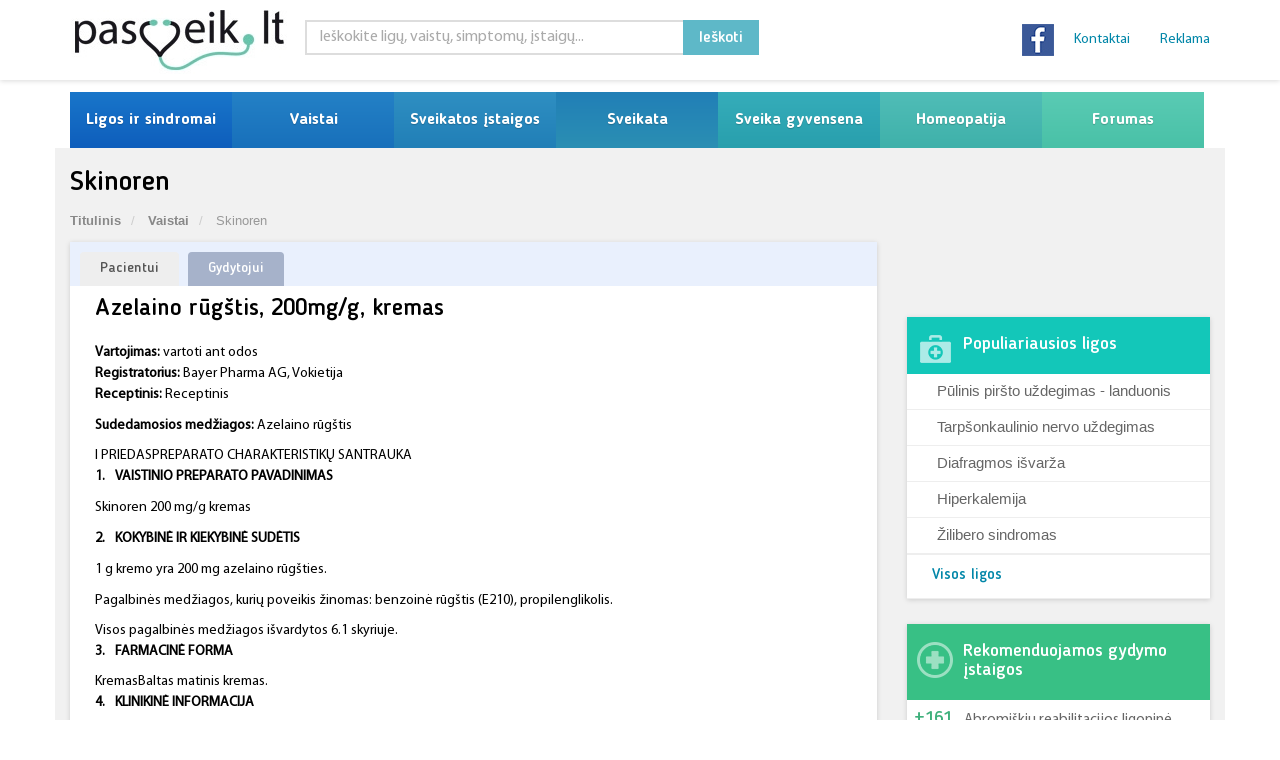

--- FILE ---
content_type: text/html; charset=UTF-8
request_url: https://www.pasveik.lt/lt/vaistai/36268/skinoren/
body_size: 50800
content:
<!DOCTYPE html><html dir="ltr" lang="lt-LT" prefix="og: https://ogp.me/ns#" class="no-js no-svg"><head><script data-no-optimize="1">var litespeed_docref=sessionStorage.getItem("litespeed_docref");litespeed_docref&&(Object.defineProperty(document,"referrer",{get:function(){return litespeed_docref}}),sessionStorage.removeItem("litespeed_docref"));</script> <meta charset="UTF-8"><meta name="viewport" content="width=device-width, initial-scale=1"><link rel="profile" href="http://gmpg.org/xfn/11"><link rel="stylesheet" type="text/css" href="https://cdn.jsdelivr.net/npm/cookieconsent@3/build/cookieconsent.min.css" /><div id="fb-root"></div> <script type="litespeed/javascript">(function(d,s,id){var js,fjs=d.getElementsByTagName(s)[0];if(d.getElementById(id))return;js=d.createElement(s);js.id=id;js.src="//connect.facebook.net/en_US/sdk.js#xfbml=1&version=v2.3";fjs.parentNode.insertBefore(js,fjs)}(document,'script','facebook-jssdk'))</script>  <script type="text/javascript">//-->//><!--
    var pp_gemius_identifier = 'AqTrEucUAAXw2u8j90eLH4Xx3whdBCOkgjmww9VBxov.l7';
    // lines below shouldn't be edited
    function gemius_pending(i) { window[i] = window[i] || function() {var x = window[i+'_pdata'] = window[i+'_pdata'] || []; x[x.length]=arguments;};};
    gemius_pending('gemius_hit'); gemius_pending('gemius_event'); gemius_pending('pp_gemius_hit'); gemius_pending('pp_gemius_event');
    (function(d,t) {try {var gt=d.createElement(t),s=d.getElementsByTagName(t)[0],l='http'+((location.protocol=='https:')?'s':''); gt.setAttribute('async','async');
        gt.setAttribute('defer','defer'); gt.src=l+'://galt.hit.gemius.pl/xgemius.js'; s.parentNode.insertBefore(gt,s);} catch (e) {}})(document,'script');
    //--><!</script>  <script type="litespeed/javascript" data-src="https://www.googletagmanager.com/gtag/js?id=UA-3677738-1"></script> <script type="litespeed/javascript">window.dataLayer=window.dataLayer||[];function gtag(){dataLayer.push(arguments)}
gtag('js',new Date());gtag('config','UA-3677738-1')</script> <script type="litespeed/javascript">(function(html){html.className=html.className.replace(/\bno-js\b/,'js')})(document.documentElement)</script> <title>Skinoren - Pasveik.lt</title><meta name="robots" content="max-image-preview:large" /><meta name="google-site-verification" content="srZsi8DdKcBcvDnZLQ16aQ5ILD6Znp29MC2sj3787yQ" /><link rel="canonical" href="https://www.pasveik.lt/lt/vaistai/36268/skinoren/" /><meta name="generator" content="All in One SEO Pro (AIOSEO) 4.9.0" /><meta property="og:locale" content="lt_LT" /><meta property="og:site_name" content="Pasveik.lt - Sveikata ir medicina" /><meta property="og:type" content="article" /><meta property="og:title" content="Skinoren - Pasveik.lt" /><meta property="og:url" content="https://www.pasveik.lt/lt/vaistai/36268/skinoren/" /><meta property="article:published_time" content="2015-07-23T15:46:17+00:00" /><meta property="article:modified_time" content="-001-11-30T00:00:00+00:00" /><meta name="twitter:card" content="summary_large_image" /><meta name="twitter:title" content="Skinoren - Pasveik.lt" /> <script type="application/ld+json" class="aioseo-schema">{"@context":"https:\/\/schema.org","@graph":[{"@type":"BreadcrumbList","@id":"https:\/\/www.pasveik.lt\/lt\/vaistai\/36268\/skinoren\/#breadcrumblist","itemListElement":[{"@type":"ListItem","@id":"https:\/\/www.pasveik.lt\/lt#listItem","position":1,"name":"Home","item":"https:\/\/www.pasveik.lt\/lt","nextItem":{"@type":"ListItem","@id":"https:\/\/www.pasveik.lt\/lt\/vaistai\/#listItem","name":"Vaistai"}},{"@type":"ListItem","@id":"https:\/\/www.pasveik.lt\/lt\/vaistai\/#listItem","position":2,"name":"Vaistai","item":"https:\/\/www.pasveik.lt\/lt\/vaistai\/","nextItem":{"@type":"ListItem","@id":"https:\/\/www.pasveik.lt\/lt\/raktazodziai\/berimas\/#listItem","name":"b\u0117rimas"},"previousItem":{"@type":"ListItem","@id":"https:\/\/www.pasveik.lt\/lt#listItem","name":"Home"}},{"@type":"ListItem","@id":"https:\/\/www.pasveik.lt\/lt\/raktazodziai\/berimas\/#listItem","position":3,"name":"b\u0117rimas","item":"https:\/\/www.pasveik.lt\/lt\/raktazodziai\/berimas\/","nextItem":{"@type":"ListItem","@id":"https:\/\/www.pasveik.lt\/lt\/vaistai\/36268\/skinoren\/#listItem","name":"Skinoren"},"previousItem":{"@type":"ListItem","@id":"https:\/\/www.pasveik.lt\/lt\/vaistai\/#listItem","name":"Vaistai"}},{"@type":"ListItem","@id":"https:\/\/www.pasveik.lt\/lt\/vaistai\/36268\/skinoren\/#listItem","position":4,"name":"Skinoren","previousItem":{"@type":"ListItem","@id":"https:\/\/www.pasveik.lt\/lt\/raktazodziai\/berimas\/#listItem","name":"b\u0117rimas"}}]},{"@type":"Organization","@id":"https:\/\/www.pasveik.lt\/lt\/#organization","name":"Pasveik.lt","description":"Sveikata ir medicina","url":"https:\/\/www.pasveik.lt\/lt\/"},{"@type":"WebPage","@id":"https:\/\/www.pasveik.lt\/lt\/vaistai\/36268\/skinoren\/#webpage","url":"https:\/\/www.pasveik.lt\/lt\/vaistai\/36268\/skinoren\/","name":"Skinoren - Pasveik.lt","inLanguage":"lt-LT","isPartOf":{"@id":"https:\/\/www.pasveik.lt\/lt\/#website"},"breadcrumb":{"@id":"https:\/\/www.pasveik.lt\/lt\/vaistai\/36268\/skinoren\/#breadcrumblist"},"datePublished":"2015-07-23T15:46:17+03:00","dateModified":"-0001-11-30T00:00:00+01:41"},{"@type":"WebSite","@id":"https:\/\/www.pasveik.lt\/lt\/#website","url":"https:\/\/www.pasveik.lt\/lt\/","name":"Pasveik.lt","description":"Sveikata ir medicina","inLanguage":"lt-LT","publisher":{"@id":"https:\/\/www.pasveik.lt\/lt\/#organization"}}]}</script> <link rel='dns-prefetch' href='//s1.adform.net' /><link rel='dns-prefetch' href='//fonts.googleapis.com' /><link rel='dns-prefetch' href='//www.googletagmanager.com' /><link href='https://fonts.gstatic.com' crossorigin rel='preconnect' /><link rel="alternate" type="application/rss+xml" title="Pasveik.lt &raquo; Įrašų RSS srautas" href="https://www.pasveik.lt/lt/feed/" /><link rel="alternate" type="application/rss+xml" title="Pasveik.lt &raquo; Komentarų RSS srautas" href="https://www.pasveik.lt/lt/comments/feed/" /><link rel="alternate" title="oEmbed (JSON)" type="application/json+oembed" href="https://www.pasveik.lt/lt/wp-json/oembed/1.0/embed?url=https%3A%2F%2Fwww.pasveik.lt%2Flt%2Fvaistai%2F36268%2Fskinoren%2F" /><link rel="alternate" title="oEmbed (XML)" type="text/xml+oembed" href="https://www.pasveik.lt/lt/wp-json/oembed/1.0/embed?url=https%3A%2F%2Fwww.pasveik.lt%2Flt%2Fvaistai%2F36268%2Fskinoren%2F&#038;format=xml" /><style id='wp-img-auto-sizes-contain-inline-css'>img:is([sizes=auto i],[sizes^="auto," i]){contain-intrinsic-size:3000px 1500px}
/*# sourceURL=wp-img-auto-sizes-contain-inline-css */</style><link data-optimized="2" rel="stylesheet" href="https://www.pasveik.lt/wp-content/litespeed/css/94bd96f963f67873a593efbaaaca1430.css?ver=d45f7" /><style id='global-styles-inline-css'>:root{--wp--preset--aspect-ratio--square: 1;--wp--preset--aspect-ratio--4-3: 4/3;--wp--preset--aspect-ratio--3-4: 3/4;--wp--preset--aspect-ratio--3-2: 3/2;--wp--preset--aspect-ratio--2-3: 2/3;--wp--preset--aspect-ratio--16-9: 16/9;--wp--preset--aspect-ratio--9-16: 9/16;--wp--preset--color--black: #000000;--wp--preset--color--cyan-bluish-gray: #abb8c3;--wp--preset--color--white: #ffffff;--wp--preset--color--pale-pink: #f78da7;--wp--preset--color--vivid-red: #cf2e2e;--wp--preset--color--luminous-vivid-orange: #ff6900;--wp--preset--color--luminous-vivid-amber: #fcb900;--wp--preset--color--light-green-cyan: #7bdcb5;--wp--preset--color--vivid-green-cyan: #00d084;--wp--preset--color--pale-cyan-blue: #8ed1fc;--wp--preset--color--vivid-cyan-blue: #0693e3;--wp--preset--color--vivid-purple: #9b51e0;--wp--preset--gradient--vivid-cyan-blue-to-vivid-purple: linear-gradient(135deg,rgb(6,147,227) 0%,rgb(155,81,224) 100%);--wp--preset--gradient--light-green-cyan-to-vivid-green-cyan: linear-gradient(135deg,rgb(122,220,180) 0%,rgb(0,208,130) 100%);--wp--preset--gradient--luminous-vivid-amber-to-luminous-vivid-orange: linear-gradient(135deg,rgb(252,185,0) 0%,rgb(255,105,0) 100%);--wp--preset--gradient--luminous-vivid-orange-to-vivid-red: linear-gradient(135deg,rgb(255,105,0) 0%,rgb(207,46,46) 100%);--wp--preset--gradient--very-light-gray-to-cyan-bluish-gray: linear-gradient(135deg,rgb(238,238,238) 0%,rgb(169,184,195) 100%);--wp--preset--gradient--cool-to-warm-spectrum: linear-gradient(135deg,rgb(74,234,220) 0%,rgb(151,120,209) 20%,rgb(207,42,186) 40%,rgb(238,44,130) 60%,rgb(251,105,98) 80%,rgb(254,248,76) 100%);--wp--preset--gradient--blush-light-purple: linear-gradient(135deg,rgb(255,206,236) 0%,rgb(152,150,240) 100%);--wp--preset--gradient--blush-bordeaux: linear-gradient(135deg,rgb(254,205,165) 0%,rgb(254,45,45) 50%,rgb(107,0,62) 100%);--wp--preset--gradient--luminous-dusk: linear-gradient(135deg,rgb(255,203,112) 0%,rgb(199,81,192) 50%,rgb(65,88,208) 100%);--wp--preset--gradient--pale-ocean: linear-gradient(135deg,rgb(255,245,203) 0%,rgb(182,227,212) 50%,rgb(51,167,181) 100%);--wp--preset--gradient--electric-grass: linear-gradient(135deg,rgb(202,248,128) 0%,rgb(113,206,126) 100%);--wp--preset--gradient--midnight: linear-gradient(135deg,rgb(2,3,129) 0%,rgb(40,116,252) 100%);--wp--preset--font-size--small: 13px;--wp--preset--font-size--medium: 20px;--wp--preset--font-size--large: 36px;--wp--preset--font-size--x-large: 42px;--wp--preset--spacing--20: 0.44rem;--wp--preset--spacing--30: 0.67rem;--wp--preset--spacing--40: 1rem;--wp--preset--spacing--50: 1.5rem;--wp--preset--spacing--60: 2.25rem;--wp--preset--spacing--70: 3.38rem;--wp--preset--spacing--80: 5.06rem;--wp--preset--shadow--natural: 6px 6px 9px rgba(0, 0, 0, 0.2);--wp--preset--shadow--deep: 12px 12px 50px rgba(0, 0, 0, 0.4);--wp--preset--shadow--sharp: 6px 6px 0px rgba(0, 0, 0, 0.2);--wp--preset--shadow--outlined: 6px 6px 0px -3px rgb(255, 255, 255), 6px 6px rgb(0, 0, 0);--wp--preset--shadow--crisp: 6px 6px 0px rgb(0, 0, 0);}:where(.is-layout-flex){gap: 0.5em;}:where(.is-layout-grid){gap: 0.5em;}body .is-layout-flex{display: flex;}.is-layout-flex{flex-wrap: wrap;align-items: center;}.is-layout-flex > :is(*, div){margin: 0;}body .is-layout-grid{display: grid;}.is-layout-grid > :is(*, div){margin: 0;}:where(.wp-block-columns.is-layout-flex){gap: 2em;}:where(.wp-block-columns.is-layout-grid){gap: 2em;}:where(.wp-block-post-template.is-layout-flex){gap: 1.25em;}:where(.wp-block-post-template.is-layout-grid){gap: 1.25em;}.has-black-color{color: var(--wp--preset--color--black) !important;}.has-cyan-bluish-gray-color{color: var(--wp--preset--color--cyan-bluish-gray) !important;}.has-white-color{color: var(--wp--preset--color--white) !important;}.has-pale-pink-color{color: var(--wp--preset--color--pale-pink) !important;}.has-vivid-red-color{color: var(--wp--preset--color--vivid-red) !important;}.has-luminous-vivid-orange-color{color: var(--wp--preset--color--luminous-vivid-orange) !important;}.has-luminous-vivid-amber-color{color: var(--wp--preset--color--luminous-vivid-amber) !important;}.has-light-green-cyan-color{color: var(--wp--preset--color--light-green-cyan) !important;}.has-vivid-green-cyan-color{color: var(--wp--preset--color--vivid-green-cyan) !important;}.has-pale-cyan-blue-color{color: var(--wp--preset--color--pale-cyan-blue) !important;}.has-vivid-cyan-blue-color{color: var(--wp--preset--color--vivid-cyan-blue) !important;}.has-vivid-purple-color{color: var(--wp--preset--color--vivid-purple) !important;}.has-black-background-color{background-color: var(--wp--preset--color--black) !important;}.has-cyan-bluish-gray-background-color{background-color: var(--wp--preset--color--cyan-bluish-gray) !important;}.has-white-background-color{background-color: var(--wp--preset--color--white) !important;}.has-pale-pink-background-color{background-color: var(--wp--preset--color--pale-pink) !important;}.has-vivid-red-background-color{background-color: var(--wp--preset--color--vivid-red) !important;}.has-luminous-vivid-orange-background-color{background-color: var(--wp--preset--color--luminous-vivid-orange) !important;}.has-luminous-vivid-amber-background-color{background-color: var(--wp--preset--color--luminous-vivid-amber) !important;}.has-light-green-cyan-background-color{background-color: var(--wp--preset--color--light-green-cyan) !important;}.has-vivid-green-cyan-background-color{background-color: var(--wp--preset--color--vivid-green-cyan) !important;}.has-pale-cyan-blue-background-color{background-color: var(--wp--preset--color--pale-cyan-blue) !important;}.has-vivid-cyan-blue-background-color{background-color: var(--wp--preset--color--vivid-cyan-blue) !important;}.has-vivid-purple-background-color{background-color: var(--wp--preset--color--vivid-purple) !important;}.has-black-border-color{border-color: var(--wp--preset--color--black) !important;}.has-cyan-bluish-gray-border-color{border-color: var(--wp--preset--color--cyan-bluish-gray) !important;}.has-white-border-color{border-color: var(--wp--preset--color--white) !important;}.has-pale-pink-border-color{border-color: var(--wp--preset--color--pale-pink) !important;}.has-vivid-red-border-color{border-color: var(--wp--preset--color--vivid-red) !important;}.has-luminous-vivid-orange-border-color{border-color: var(--wp--preset--color--luminous-vivid-orange) !important;}.has-luminous-vivid-amber-border-color{border-color: var(--wp--preset--color--luminous-vivid-amber) !important;}.has-light-green-cyan-border-color{border-color: var(--wp--preset--color--light-green-cyan) !important;}.has-vivid-green-cyan-border-color{border-color: var(--wp--preset--color--vivid-green-cyan) !important;}.has-pale-cyan-blue-border-color{border-color: var(--wp--preset--color--pale-cyan-blue) !important;}.has-vivid-cyan-blue-border-color{border-color: var(--wp--preset--color--vivid-cyan-blue) !important;}.has-vivid-purple-border-color{border-color: var(--wp--preset--color--vivid-purple) !important;}.has-vivid-cyan-blue-to-vivid-purple-gradient-background{background: var(--wp--preset--gradient--vivid-cyan-blue-to-vivid-purple) !important;}.has-light-green-cyan-to-vivid-green-cyan-gradient-background{background: var(--wp--preset--gradient--light-green-cyan-to-vivid-green-cyan) !important;}.has-luminous-vivid-amber-to-luminous-vivid-orange-gradient-background{background: var(--wp--preset--gradient--luminous-vivid-amber-to-luminous-vivid-orange) !important;}.has-luminous-vivid-orange-to-vivid-red-gradient-background{background: var(--wp--preset--gradient--luminous-vivid-orange-to-vivid-red) !important;}.has-very-light-gray-to-cyan-bluish-gray-gradient-background{background: var(--wp--preset--gradient--very-light-gray-to-cyan-bluish-gray) !important;}.has-cool-to-warm-spectrum-gradient-background{background: var(--wp--preset--gradient--cool-to-warm-spectrum) !important;}.has-blush-light-purple-gradient-background{background: var(--wp--preset--gradient--blush-light-purple) !important;}.has-blush-bordeaux-gradient-background{background: var(--wp--preset--gradient--blush-bordeaux) !important;}.has-luminous-dusk-gradient-background{background: var(--wp--preset--gradient--luminous-dusk) !important;}.has-pale-ocean-gradient-background{background: var(--wp--preset--gradient--pale-ocean) !important;}.has-electric-grass-gradient-background{background: var(--wp--preset--gradient--electric-grass) !important;}.has-midnight-gradient-background{background: var(--wp--preset--gradient--midnight) !important;}.has-small-font-size{font-size: var(--wp--preset--font-size--small) !important;}.has-medium-font-size{font-size: var(--wp--preset--font-size--medium) !important;}.has-large-font-size{font-size: var(--wp--preset--font-size--large) !important;}.has-x-large-font-size{font-size: var(--wp--preset--font-size--x-large) !important;}
/*# sourceURL=global-styles-inline-css */</style><style id='classic-theme-styles-inline-css'>/*! This file is auto-generated */
.wp-block-button__link{color:#fff;background-color:#32373c;border-radius:9999px;box-shadow:none;text-decoration:none;padding:calc(.667em + 2px) calc(1.333em + 2px);font-size:1.125em}.wp-block-file__button{background:#32373c;color:#fff;text-decoration:none}
/*# sourceURL=/wp-includes/css/classic-themes.min.css */</style> <script type="litespeed/javascript" data-src="https://www.pasveik.lt/wp-includes/js/jquery/jquery.min.js" id="jquery-core-js"></script> <script id="main-script-js-extra" type="litespeed/javascript">var ajax_object={"ajaxurl":"https://www.pasveik.lt/wp-admin/admin-ajax.php","place":""}</script> <script id="whp5777front.js1581-js-extra" type="litespeed/javascript">var whp_local_data={"add_url":"https://www.pasveik.lt/wp-admin/post-new.php?post_type=event","ajaxurl":"https://www.pasveik.lt/wp-admin/admin-ajax.php"}</script> <link rel="https://api.w.org/" href="https://www.pasveik.lt/lt/wp-json/" /><link rel="alternate" title="JSON" type="application/json" href="https://www.pasveik.lt/lt/wp-json/wp/v2/drug/36268" /><link rel="EditURI" type="application/rsd+xml" title="RSD" href="https://www.pasveik.lt/xmlrpc.php?rsd" /><link rel='shortlink' href='https://www.pasveik.lt/lt/?p=36268' /><meta name="generator" content="Site Kit by Google 1.171.0" /><link rel="alternate" hreflang="lt-LT" href="https://www.pasveik.lt/lt/vaistai/36268/skinoren/"/><link rel="alternate" hreflang="lt" href="https://www.pasveik.lt/lt/vaistai/36268/skinoren/"/><link rel="icon" href="https://www.pasveik.lt/wp-content/uploads/2021/02/cropped-pasveik_lt-32x32.jpg" sizes="32x32" /><link rel="icon" href="https://www.pasveik.lt/wp-content/uploads/2021/02/cropped-pasveik_lt-192x192.jpg" sizes="192x192" /><link rel="apple-touch-icon" href="https://www.pasveik.lt/wp-content/uploads/2021/02/cropped-pasveik_lt-180x180.jpg" /><meta name="msapplication-TileImage" content="https://www.pasveik.lt/wp-content/uploads/2021/02/cropped-pasveik_lt-270x270.jpg" /></head><body class="wp-singular drug-template-default single single-drug postid-36268 wp-embed-responsive wp-theme-pasveik translatepress-lt_LT group-blog has-header-image has-sidebar colors-light home-page"><div id="container" class="ips-holder"><div class="hidden-header"></div><header class="clearfix"><div class="top-bar"><div class="top-bar-holder"><div class="container"><div class="row row-box"><div class="logo_full"><div class="logo">
<a href="https://www.pasveik.lt/lt">
<img data-lazyloaded="1" src="[data-uri]" width="250" height="65" alt="Pasveik.lt" data-src="https://www.pasveik.lt/wp-content/themes/pasveik/assets/images/pasveik_lt.jpg">
</a></div></div><div class="besides_logo"><div class="row"><div class="top_search"><div class="searchbar-holder"><div class="_searchBox ipsSearch"><form class=" ipModuleForm ipsModuleFormPublic ipsUrl" role="search" method="get" class="search-form" action="https://www.pasveik.lt/lt/"><fieldset><div class="form-group type-text name-q">
<input id="search-form-1" class="form-control" name="s" type="search" value="" placeholder="Ieškokite ligų, vaistų, simptomų, įstaigų..."></div><div class="form-group type-submit">
<button class="btn btn-default" type="submit">Ieškoti</button></div></fieldset></form></div></div></div><div class="links_holder_nav"><div class="links-holder"><ul class="nav navbar-nav navbar-right nav-site"><li id="menu-item-42133" class="menu-item menu-item-type-custom menu-item-object-custom menu-item-42133"><a href="https://pasveik.lt/lt/kontaktai/">Kontaktai</a></li><li id="menu-item-42132" class="menu-item menu-item-type-custom menu-item-object-custom menu-item-42132"><a href="https://pasveik.lt/lt/reklama/">Reklama</a></li></ul></div></div><div class="social_side"><div class="social">
<a href="https://www.facebook.com/pages/pasveiklt/339096081110" target="_blank">
<img data-lazyloaded="1" src="[data-uri]" width="32" height="32" alt="facebook" data-src="https://www.pasveik.lt/wp-content/themes/pasveik/assets/images/facebook.jpg" />                                        </a></div><div class="social-bottom"><div class="socItem"><div class="fb-like"
data-href="https://www.facebook.com/pages/pasveiklt/339096081110"
data-layout="button_count" data-action="like" data-show-faces="false"
data-share="false"></div></div><div class="socItem"><div class="gplus-container"><div class="g-plusone" data-size="medium"
data-href="https://plus.google.com/100828037658262397642/posts"></div></div></div></div></div></div></div></div></div></div><div class="top-banner-holder"><div class="container"><div class="row"><div class="col-md-12"><div class="top-banner-ex"></div></div></div></div></div></div><div class="navbar navbar-default navbar-top"><div class="container"><div class="navbar-header"><p class="meniu_text">MENIU</p>
<button type="button" class="navbar-toggle" data-toggle="collapse" data-target=".navbar-collapse">
<i class="fa fa-bars"></i>
</button></div><div class="navbar-collapse collapse menu-main-holder"><ul class="nav navbar-nav navbar-right nav-site"><li id="menu-item-42075" class="menu-item menu-item-type-custom menu-item-object-custom menu-item-has-children menu-item-42075 drop"><a title="Ligos ir sindromai" href="https://pasveik.lt/lt/ligos-ir-sindromai/">Ligos ir sindromai</a><ul class="dropdown"><li id="menu-item-42079" class="menu-item menu-item-type-custom menu-item-object-custom menu-item-42079"><a title="Pagal ABC" href="https://pasveik.lt/lt/ligos-ir-sindromai/">Pagal ABC</a></li><li id="menu-item-42378" class="menu-item menu-item-type-custom menu-item-object-custom menu-item-42378"><a title="Pagal organų sistemą" href="https://pasveik.lt/lt/ligos-pagal-organu-sistema/">Pagal organų sistemą</a></li><li id="menu-item-42080" class="menu-item menu-item-type-custom menu-item-object-custom menu-item-42080"><a title="TLK Kodai" href="https://pasveik.lt/lt/tlk-kodai/">TLK Kodai</a></li><li id="menu-item-44607" class="menu-item menu-item-type-post_type menu-item-object-page menu-item-has-children menu-item-44607"><a title="Nėštumas" href="https://www.pasveik.lt/lt/nestumas/">Nėštumas</a><ul class="sup-dropdown"><li id="menu-item-44615" class="menu-item menu-item-type-post_type menu-item-object-page menu-item-44615"><a title="Nėštumo požymiai" href="https://www.pasveik.lt/lt/nestumas/nestumo-pozymiai/">Nėštumo požymiai</a></li><li id="menu-item-44608" class="menu-item menu-item-type-post_type menu-item-object-page menu-item-has-children menu-item-44608"><a title="Gemalo ir vaisiaus raida" href="https://www.pasveik.lt/lt/nestumas/gemalo-ir-vaisiaus-raida/">Gemalo ir vaisiaus raida</a><ul class="sup-dropdown"><li id="menu-item-44609" class="menu-item menu-item-type-post_type menu-item-object-page menu-item-44609"><a title="Vaisiaus plėvės ir priedai" href="https://www.pasveik.lt/lt/nestumas/gemalo-ir-vaisiaus-raida/vaisiaus-pleves-ir-priedai/">Vaisiaus plėvės ir priedai</a></li></ul></li><li id="menu-item-44627" class="menu-item menu-item-type-post_type menu-item-object-page menu-item-44627"><a title="Rizikingas nėštumas" href="https://www.pasveik.lt/lt/nestumas/rizikingas-nestumas/">Rizikingas nėštumas</a></li><li id="menu-item-44614" class="menu-item menu-item-type-post_type menu-item-object-page menu-item-44614"><a title="Įgimtos anomalijos" href="https://www.pasveik.lt/lt/nestumas/igimtos-anomalijos/">Įgimtos anomalijos</a></li><li id="menu-item-44610" class="menu-item menu-item-type-post_type menu-item-object-page menu-item-44610"><a title="Genetinis šeimų konsultavimas" href="https://www.pasveik.lt/lt/nestumas/genetinis-seimu-konsultavimas/">Genetinis šeimų konsultavimas</a></li><li id="menu-item-44616" class="menu-item menu-item-type-post_type menu-item-object-page menu-item-44616"><a title="Prenatalinė paveldimųjų ligų ir įgimtų raidos defektų diagnostika" href="https://www.pasveik.lt/lt/nestumas/prenataline-paveldimuju-ligu-ir-igimtu-raidos-defektu-diagnostika/">Prenatalinė paveldimųjų ligų ir įgimtų raidos defektų diagnostika</a></li><li id="menu-item-44628" class="menu-item menu-item-type-post_type menu-item-object-page menu-item-44628"><a title="Nėštumo diagnostika" href="https://www.pasveik.lt/lt/nestumas/nestumo-diagnostika/">Nėštumo diagnostika</a></li><li id="menu-item-44619" class="menu-item menu-item-type-post_type menu-item-object-page menu-item-44619"><a title="Vaisiaus padėtys ir pirmaeigos" href="https://www.pasveik.lt/lt/nestumas/vaisiaus-padetys-ir-pirmaeigos/">Vaisiaus padėtys ir pirmaeigos</a></li><li id="menu-item-44618" class="menu-item menu-item-type-post_type menu-item-object-page menu-item-44618"><a title="Vaisiaus antenatalinės būklės diagnostika" href="https://www.pasveik.lt/lt/nestumas/vaisiaus-antenatalines-bukles-diagnostika/">Vaisiaus antenatalinės būklės diagnostika</a></li><li id="menu-item-44611" class="menu-item menu-item-type-post_type menu-item-object-page menu-item-44611"><a title="Gimdymas" href="https://www.pasveik.lt/lt/nestumas/gimdymas/">Gimdymas</a></li></ul></li><li id="menu-item-42082" class="menu-item menu-item-type-custom menu-item-object-custom menu-item-42082"><a title="Diagnozuok ligą pats" href="https://pasveik.lt/lt/diagnozuok-liga/">Diagnozuok ligą pats</a></li></ul></li><li id="menu-item-42083" class="menu-item menu-item-type-custom menu-item-object-custom menu-item-has-children menu-item-42083 drop"><a title="Vaistai" href="https://pasveik.lt/lt/vaistai/">Vaistai</a><ul class="dropdown"><li id="menu-item-42084" class="menu-item menu-item-type-custom menu-item-object-custom menu-item-42084"><a title="Vaistų paieška" href="https://pasveik.lt/lt/vaistai/">Vaistų paieška</a></li><li id="menu-item-42085" class="menu-item menu-item-type-custom menu-item-object-custom menu-item-42085"><a title="Pagal ABC" href="https://pasveik.lt/lt/vaistai-abc/?psl=A">Pagal ABC</a></li><li id="menu-item-42086" class="menu-item menu-item-type-custom menu-item-object-custom menu-item-42086"><a title="Vaistai pagal ATC kodą" href="https://pasveik.lt/lt/vaistai-pagal-atc-koda/">Vaistai pagal ATC kodą</a></li><li id="menu-item-42087" class="menu-item menu-item-type-custom menu-item-object-custom menu-item-42087"><a title="Pagal ligą ar organų sistema" href="https://pasveik.lt/lt/pagal-liga-ar-organu-sistema/">Pagal ligą ar organų sistema</a></li><li id="menu-item-42088" class="menu-item menu-item-type-custom menu-item-object-custom menu-item-42088"><a title="Kompensuojamu vaistu kainynas" href="https://pasveik.lt/lt/kompensuojamu-vaistu-kainynas/">Kompensuojamu vaistu kainynas</a></li><li id="menu-item-42090" class="menu-item menu-item-type-custom menu-item-object-custom menu-item-42090"><a title="Augaliniai vaistai" href="https://pasveik.lt/lt/k/augaliniai-vaistai/">Augaliniai vaistai</a></li><li id="menu-item-42091" class="menu-item menu-item-type-custom menu-item-object-custom menu-item-42091"><a title="Homeopatiniai vaistai" href="https://pasveik.lt/lt/k/homeopatiniai-vaistai/">Homeopatiniai vaistai</a></li><li id="menu-item-42092" class="menu-item menu-item-type-custom menu-item-object-custom menu-item-42092"><a title="Vaistiniai augalai" href="https://pasveik.lt/lt/k/vaistiniai-augalai/">Vaistiniai augalai</a></li></ul></li><li id="menu-item-42093" class="menu-item menu-item-type-custom menu-item-object-custom menu-item-has-children menu-item-42093 drop"><a title="Sveikatos įstaigos" href="https://pasveik.lt/lt/sveikatos-istaigos/">Sveikatos įstaigos</a><ul class="dropdown"><li id="menu-item-42094" class="menu-item menu-item-type-custom menu-item-object-custom menu-item-has-children menu-item-42094"><a title="Gydymo įstaigos" href="https://pasveik.lt/lt/gydymo-istaigos/">Gydymo įstaigos</a><ul class="sup-dropdown"><li id="menu-item-42387" class="menu-item menu-item-type-custom menu-item-object-custom menu-item-42387"><a title="Privačios klinikos" href="https://pasveik.lt/lt/gydymo-istaigos/privacios-klinikos/">Privačios klinikos</a></li><li id="menu-item-42388" class="menu-item menu-item-type-custom menu-item-object-custom menu-item-42388"><a title="Ambulatorijos" href="https://pasveik.lt/lt/gydymo-istaigos/ambulatorijos/">Ambulatorijos</a></li><li id="menu-item-42389" class="menu-item menu-item-type-custom menu-item-object-custom menu-item-42389"><a title="Kita" href="https://pasveik.lt/lt/gydymo-istaigos/kita/">Kita</a></li><li id="menu-item-42390" class="menu-item menu-item-type-custom menu-item-object-custom menu-item-42390"><a title="Klinikos" href="https://pasveik.lt/lt/gydymo-istaigos/klinikos/">Klinikos</a></li><li id="menu-item-42391" class="menu-item menu-item-type-custom menu-item-object-custom menu-item-42391"><a title="Ligoninės" href="https://pasveik.lt/lt/gydymo-istaigos/ligonines/">Ligoninės</a></li><li id="menu-item-42392" class="menu-item menu-item-type-custom menu-item-object-custom menu-item-42392"><a title="Odontologo kabinetai" href="https://pasveik.lt/lt/gydymo-istaigos/odontologo-kabinetai/">Odontologo kabinetai</a></li><li id="menu-item-42393" class="menu-item menu-item-type-custom menu-item-object-custom menu-item-42393"><a title="Sanatorijos" href="https://pasveik.lt/lt/gydymo-istaigos/sanatorijos/">Sanatorijos</a></li></ul></li><li id="menu-item-42095" class="menu-item menu-item-type-custom menu-item-object-custom menu-item-42095"><a title="Vaistinės" href="https://pasveik.lt/lt/vaistines/">Vaistinės</a></li><li id="menu-item-42096" class="menu-item menu-item-type-custom menu-item-object-custom menu-item-42096"><a title="Registracija į poliklinikas" href="https://pasveik.lt/lt/registracija-i-poliklinikas/">Registracija į poliklinikas</a></li></ul></li><li id="menu-item-42098" class="menu-item menu-item-type-custom menu-item-object-custom menu-item-has-children menu-item-42098 drop"><a title="Sveikata" href="https://pasveik.lt/lt/sveikata/">Sveikata</a><ul class="dropdown"><li id="menu-item-42131" class="menu-item menu-item-type-taxonomy menu-item-object-category menu-item-42131"><a title="Ligų gydymas" href="https://www.pasveik.lt/lt/ligu-gydymas/">Ligų gydymas</a></li><li id="menu-item-42099" class="menu-item menu-item-type-custom menu-item-object-custom menu-item-42099"><a title="Mėnesinių skausmas" href="https://pasveik.lt/lt/menesiniu-skausmas/">Mėnesinių skausmas</a></li><li id="menu-item-42100" class="menu-item menu-item-type-custom menu-item-object-custom menu-item-has-children menu-item-42100"><a title="Mamoms" href="https://pasveik.lt/lt/vaiko-psichologija/">Mamoms</a><ul class="sup-dropdown"><li id="menu-item-42101" class="menu-item menu-item-type-taxonomy menu-item-object-category menu-item-42101"><a title="Vaiko psichologija" href="https://www.pasveik.lt/lt/vaiko-psichologija/">Vaiko psichologija</a></li><li id="menu-item-42102" class="menu-item menu-item-type-taxonomy menu-item-object-category menu-item-42102"><a title="Vaikų mityba" href="https://www.pasveik.lt/lt/vaiku-mityba/">Vaikų mityba</a></li><li id="menu-item-42103" class="menu-item menu-item-type-taxonomy menu-item-object-category menu-item-42103"><a title="Auklėjimas" href="https://www.pasveik.lt/lt/auklejimas/">Auklėjimas</a></li><li id="menu-item-42104" class="menu-item menu-item-type-taxonomy menu-item-object-category menu-item-42104"><a title="Vaikų ligos" href="https://www.pasveik.lt/lt/vaiku-ligos/">Vaikų ligos</a></li><li id="menu-item-42105" class="menu-item menu-item-type-taxonomy menu-item-object-category menu-item-42105"><a title="Šeima" href="https://www.pasveik.lt/lt/seima/">Šeima</a></li><li id="menu-item-42106" class="menu-item menu-item-type-taxonomy menu-item-object-category menu-item-42106"><a title="Laisvalaikis" href="https://www.pasveik.lt/lt/laisvalaikis/">Laisvalaikis</a></li><li id="menu-item-42107" class="menu-item menu-item-type-taxonomy menu-item-object-category menu-item-42107"><a title="Patarimai" href="https://www.pasveik.lt/lt/patarimai/">Patarimai</a></li></ul></li><li id="menu-item-42108" class="menu-item menu-item-type-custom menu-item-object-custom menu-item-42108"><a title="Kraujo grupės" href="https://pasveik.lt/lt/kraujo-grupes/">Kraujo grupės</a></li><li id="menu-item-42109" class="menu-item menu-item-type-custom menu-item-object-custom menu-item-42109"><a title="Anatomija" href="https://pasveik.lt/lt/anatomija/">Anatomija</a></li><li id="menu-item-44620" class="menu-item menu-item-type-post_type menu-item-object-page menu-item-44620"><a title="Pirmoji pagalba" href="https://www.pasveik.lt/lt/pirmoji-pagalba/">Pirmoji pagalba</a></li><li id="menu-item-42111" class="menu-item menu-item-type-custom menu-item-object-custom menu-item-42111"><a title="Kelionių vaistinėlė" href="https://pasveik.lt/lt/kelioniu-vaistinele/">Kelionių vaistinėlė</a></li><li id="menu-item-42112" class="menu-item menu-item-type-custom menu-item-object-custom menu-item-42112"><a title="Informacija keliaujantiems" href="https://pasveik.lt/lt/informacija-keliaujantiems/">Informacija keliaujantiems</a></li><li id="menu-item-42113" class="menu-item menu-item-type-custom menu-item-object-custom menu-item-42113"><a title="Sveikatos testai" href="https://pasveik.lt/lt/testai/">Sveikatos testai</a></li><li id="menu-item-42114" class="menu-item menu-item-type-custom menu-item-object-custom menu-item-42114"><a title="Medicinos biblioteka" href="https://pasveik.lt/lt/biblioteka/">Medicinos biblioteka</a></li><li id="menu-item-42115" class="menu-item menu-item-type-custom menu-item-object-custom menu-item-42115"><a title="Anekdotai" href="https://pasveik.lt/lt/anekdotai/">Anekdotai</a></li></ul></li><li id="menu-item-42116" class="menu-item menu-item-type-custom menu-item-object-custom menu-item-has-children menu-item-42116 drop"><a title="Sveika gyvensena" href="https://pasveik.lt/lt/sveika-gyvensena/">Sveika gyvensena</a><ul class="dropdown"><li id="menu-item-42117" class="menu-item menu-item-type-taxonomy menu-item-object-category menu-item-42117"><a title="Gyvenimo būdas" href="https://www.pasveik.lt/lt/gyvenimo-budas/">Gyvenimo būdas</a></li><li id="menu-item-42118" class="menu-item menu-item-type-taxonomy menu-item-object-category menu-item-42118"><a title="Mankšta online" href="https://www.pasveik.lt/lt/manksta-online/">Mankšta online</a></li><li id="menu-item-42119" class="menu-item menu-item-type-taxonomy menu-item-object-category menu-item-42119"><a title="Mityba" href="https://www.pasveik.lt/lt/mityba/">Mityba</a></li><li id="menu-item-42120" class="menu-item menu-item-type-taxonomy menu-item-object-category menu-item-42120"><a title="Gydymo naujienos" href="https://www.pasveik.lt/lt/gydymo-naujienos/">Gydymo naujienos</a></li><li id="menu-item-42121" class="menu-item menu-item-type-taxonomy menu-item-object-category menu-item-42121"><a title="Psichologija" href="https://www.pasveik.lt/lt/psichologija/">Psichologija</a></li><li id="menu-item-42122" class="menu-item menu-item-type-taxonomy menu-item-object-category menu-item-42122"><a title="Dietos ir sveika mityba" href="https://www.pasveik.lt/lt/dietos-ir-sveika-mityba/">Dietos ir sveika mityba</a></li><li id="menu-item-42123" class="menu-item menu-item-type-taxonomy menu-item-object-category menu-item-42123"><a title="Ekologija ir sveikata" href="https://www.pasveik.lt/lt/ekologija-ir-sveikata/">Ekologija ir sveikata</a></li><li id="menu-item-42124" class="menu-item menu-item-type-taxonomy menu-item-object-category menu-item-42124"><a title="Grožis ir sveikata" href="https://www.pasveik.lt/lt/grozis-ir-sveikata/">Grožis ir sveikata</a></li><li id="menu-item-42125" class="menu-item menu-item-type-taxonomy menu-item-object-category menu-item-42125"><a title="Plaukai / makiažas" href="https://www.pasveik.lt/lt/plaukai-makiazas/">Plaukai / makiažas</a></li><li id="menu-item-42126" class="menu-item menu-item-type-taxonomy menu-item-object-category menu-item-42126"><a title="Sportas ir sveikata" href="https://www.pasveik.lt/lt/sportas-ir-sveikata/">Sportas ir sveikata</a></li><li id="menu-item-42127" class="menu-item menu-item-type-taxonomy menu-item-object-category menu-item-42127"><a title="Odos priežiūra" href="https://www.pasveik.lt/lt/odos-prieziura/">Odos priežiūra</a></li><li id="menu-item-42128" class="menu-item menu-item-type-taxonomy menu-item-object-category menu-item-42128"><a title="Stilius" href="https://www.pasveik.lt/lt/stilius/">Stilius</a></li></ul></li><li id="menu-item-42129" class="menu-item menu-item-type-custom menu-item-object-custom menu-item-42129"><a title="Homeopatija" href="https://pasveik.lt/lt/homeopatija-siandien/">Homeopatija</a></li><li id="menu-item-42406" class="menu-item menu-item-type-post_type menu-item-object-page menu-item-42406"><a title="Forumas" href="https://www.pasveik.lt/lt/forumas/">Forumas</a></li></ul></div></div></div></header><div class="no-subtitle"><div class="container main-container"><div class="row"><div class="col-md-9"><h1>Skinoren</h1></div><div class="clearfix"></div><div class="col-md-9"><ul class="breadcrumbs"><ol class="breadcrumb"><li><a href="https://www.pasveik.lt" title="Titulinis">Titulinis</a></li><li><a href="/lt/vaistai">Vaistai</a></li><li>Skinoren</li></ol></ul></div><div class="clearfix"></div></div></div></div><div id="content"><div class="container main-container"><div class="row sidebar-page"><div class="col-md-9"><div class="ipsContainer"><div class="ipWidget ipWidget-DrugsWidget ipSkin-default"><div class="tabs-section drugs-tabs"><ul class="nav nav-tabs"><li id="tab-1-link" class="active"><a href="#tab-1" data-toggle="tab">Pacientui</a></li><li id="tab-2-link" ><a href="#tab-2" data-toggle="tab">Gydytojui</a></li></ul><div class="tab-content"><div class="tab-pane fade in active" id="tab-1"><h3 style="color: #000;">Azelaino rūgštis, 200mg/g, kremas</h3>
<span class="img-pos"></span><p>
<strong>Vartojimas:</strong> vartoti ant odos<br />
<strong>Registratorius:</strong> Bayer Pharma AG, Vokietija<br />
<strong>Receptinis:</strong> Receptinis</p><p><strong>Sudedamosios medžiagos:</strong> Azelaino rūgštis</p>
I PRIEDASPREPARATO CHARAKTERISTIKŲ SANTRAUKA<p><b>1.</b><b><span class="tab"></span>VAISTINIO PREPARATO PAVADINIMAS</b></p><p>Skinoren 200 mg/g kremas</p><p><b>2.</b><b><span class="tab"></span>KOKYBINĖ IR KIEKYBINĖ SUDĖTIS</b></p><p>1&nbsp;g kremo yra 200 mg azelaino rūg&scaron;ties.</p><p>Pagalbinės medžiagos, kurių poveikis žinomas: benzoinė rūg&scaron;tis (E210), propilenglikolis.</p>Visos pagalbinės medžiagos i&scaron;vardytos 6.1 skyriuje.<p><b>3.</b><b><span class="tab"></span>FARMACINĖ FORMA</b></p>KremasBaltas matinis kremas.<p><b>4.</b><b><span class="tab"></span>KLINIKINĖ INFORMACIJA</b></p><p><b>4.1</b><b><span class="tab"></span>Terapinės indikacijos</b></p><p>Lokalus paprastųjų spuogų ar melazmos gydymas.</p><p><b>4.2</b><b><span class="tab"></span>Dozavimas ir vartojimo metodas</b></p><u>Suaugusieji</u><p>Pažeistą odą reikia tepti Skinoren kremu dukart per parą (rytą ir vakare) ir &scaron;velniai įtrinti. Vartojamas kremo kiekis priklauso nuo pažeistos odos ploto. Visam veidui užtenka maždaug 2,5 cm kremo. Jei reikia gydyti ne tik veidą, bet ir kitas sritis, pvz., krūtinę ir nugarą, kremo kiekį reikia atitinkamai pakoreguoti.</p><p>Prie&scaron; vartojant Skinoren kremą, odą reikia &scaron;variai nuplauti vandeniu ir nusausinti. Galima naudoti &scaron;velnius odos valiklius.</p><p>Svarbu reguliariai vartoti Skinoren kremą visą gydymo laiką.</p><p>Skinoren vartojimo trukmė gali būti įvairi ir priklauso nuo odos pažeidimo sunkumo. Pacientams, sergantiems paprastaisiais spuogais, ženklus pagerėjimas paprastai pastebimas maždaug po 4 savaičių. Kad gydymo rezultatai būtų geriausi, Skinoren kremą reikia nepertraukiamai vartoti keletą mėnesių. Yra klinikinės patirties, &scaron;į kremą nepertraukiamai vartojant iki vienerių metų.</p><p>Sergant melazma, gydymą reikia tęsti mažiausiai 3 mėnesius. Kad gydymo rezultatai būtų geriausi, Skinoren kremą reikia vartoti reguliariai. Gydant Skinoren kremu, kartu būtina taikyti plataus spektro apsaugos nuo saulės spindulių (UVA ir UVB) priemones, kad dėl saulės poveikio liga nepaūmėtų ir (arba) būtų i&scaron;vengta pa&scaron;viesėjusių odos vietų repigmentacijos.</p><p>Jei kremas per stipriai dirgina odą (žr. 4.8 skyrių &bdquo;Nepageidaujamas poveikis&ldquo;), jo reikia tepti mažiau arba rečiau &ndash; kartą per parą, kol dirginimas praeis. Jei reikia, gydymą kelioms dienoms galima nutraukti.</p><p><u>Vaikų populiacija </u></p><p><i>Preparato vartojimas 12&ndash;17 metų paaugliams.</i> Skinoren kremo skiriant 12&ndash;17 metų paaugliams, dozės keisti nereikia.</p><p><i>Preparato vartojimas jaunesniems kaip 12 vaikams. </i> Skinoren kremo vartojimo saugumas ir veiksmingumas jaunesniems kaip 12 metų vaikams nenustatytas.</p><p><b>4.3</b><b><span class="tab"></span>Kontraindikacijos</b></p><p>Padidėjęs jautrumas veikliajai arba bet kuriai 6.1 skyriuje nurodytai pagalbinei kremo medžiagai.</p><p><b>4.4</b><b><span class="tab"></span>Specialūs įspėjimai ir atsargumo priemonės</b></p><p>Tik i&scaron;oriniam naudojimui.</p><p>Skinoren kremo sudėtyje yra benzoinės rūg&scaron;ties, kuri yra lengvas odos, akių ir gleivinių dirgiklis, ir propilenglikolio, kuris gali sukelti odos dirginimą. Pacientai turi saugotis, kad kremo nepatektų į akis, burną bei ant kitų gleivinių, ir juos reikia apie tai įspėti (žr. 5.3 skyrių &bdquo;Ikiklinikinių saugumo tyrimų duomenys&ldquo;). Jei taip netyčia atsitiktų, akis, burną ir (arba) paveiktas gleivines reikia gausiai nuplauti vandeniu. Jei akių sudirginimas nepraeina, pacientas turi kreiptis į gydytoją. Pavartojus Skinoren kremą, kiekvieną kartą reikia nusiplauti rankas.</p><p>Pateikus vaistą į rinką, buvo gauta prane&scaron;imų apie retus atvejus, kai azelaino rūg&scaron;timi gydytiems pacientams pasunkėjo astma.</p><p>Skinoren kremas gerai gydo epidermio ir mi&scaron;rią epidermio bei dermos melazmą, tačiau negydo vien tik dermos melazmos.</p><p><b>4.5</b><b><span class="tab"></span>Sąveika su kitais vaistiniais preparatais ir kitokia sąveika</b></p><p>Skinoren kremo sąveika su kitais vaistais netirta. Sprendžiant pagal Skinoren kremo sudėtį, nėra jokių požymių, kad įvyktų nepageidaujama atskirų komponentų sąveika, galinti neigiamai paveikti preparato saugumą. Kontroliuojamuose klinikiniuose tyrimuose jokių vaisto specifinių sąveikų nenustatyta.</p><p><b>4.6</b><b><span class="tab"></span>Vaisingumas, nė&scaron;tumo ir žindymo laikotarpis</b></p><p><i>Nė&scaron;tumas</i></p><p>Adekvačių ir gerai kontroliuojamų tyrimų, lokaliai vartojant azelaino rūg&scaron;tį nė&scaron;čioms moterims neatlikta.</p><p>Su gyvūnais atlikti tyrimai tiesioginio ar netiesioginio kenksmingo poveikio nė&scaron;tumui, embriono ir vaisiaus vystymuisi, gimdymui ir postnataliniam vystymuisi neparodė (žr. 5.3 skyrių &bdquo;Ikiklinikinių saugumo tyrimų duomenys&ldquo;).</p><p>Nė&scaron;čioms moterims azelaino rūg&scaron;tį reikia vartoti atsargiai.</p><p><i>Žindymas</i></p><p>Nežinoma, ar azelaino rūg&scaron;ties patenka į motinos pieną <i>in vivo</i>. Tačiau <i>in vitro</i> atliktas pusiausvyrinės dializės eksperimentas parodė, kad vaisto gali patekti į motinos pieną. Vis tik nėra tikėtina, kad į motinos pieną patekusi azelaino rūg&scaron;tis ženkliai padidintų pirminę &scaron;ios rūg&scaron;ties koncentraciją piene.</p><p>Azelaino rūg&scaron;tis piene nesikoncentruoja, sistemi&scaron;kai absorbuojama mažiau kaip 4 % lokaliai pavartotos azelaino rūg&scaron;ties, ir tai nevir&scaron;ija endogeninės azelaino rūg&scaron;ties ekspozicijos fiziologinio lygmens. Vis tik žindančios moterys Skinoren kremą turi vartoti atsargiai.</p><p>Kūdikiams negalima turėti sąlyčio su gydoma oda (krūtimi).</p><p><b>4.7</b><b><span class="tab"></span>Poveikis gebėjimui vairuoti ir valdyti mechanizmus</b></p><p>Gebėjimo vairuoti ir valdyti mechanizmus Skinoren kremas neveikia.</p><p><b>4.8</b><b><span class="tab"></span>Nepageidaujamas poveikis</b></p><p>Dažniausi klinikinių tyrimų metu ir vaistui esant rinkoje pasirei&scaron;kę &scaron;alutiniai poveikiai buvo deginimo pojūtis vartojimo vietoje, vartojimo vietos niežėjimas ir vartojimo vietos raudonė.</p><p>Klinikinių tyrimų metu ir vaistui esant rinkoje nustatytų &scaron;alutinių poveikių dažniai, nurodyti žemiau esančioje lentelėje, yra apibūdinami pagal MEDRA dažnio susitarimą:</p><p>labai dažni (&ge;1/10);</p><p>dažni (nuo &ge;1/100 iki &lt;1/10);</p><p>nedažni (nuo &ge;1/1000 iki &lt;1/100);</p><p>reti (nuo &ge;1/10&nbsp;000 iki &lt;1/1000);</p><p>labai reti (&lt;1/10&nbsp;000), dažnis nežinomas (negali būti įvertintas pagal turimus duomenis).</p><table><tr class="headers"><th class="col_1"><p>Organų sistemos klasė</p></th><th class="col_2"><p>Labai dažni</p></th><th class="col_3"><p>Dažni</p></th><th class="col_4"><p>Nedažni</p></th><th class="col_5"><p>Reti</p></th></tr><tr><td class="col_1"><p>Odos ir poodinio audinio sutrikimai</p></td><td class="col_2"></td><td class="col_3"></td><td class="col_4"><p>Seborėja, spuogai, odos depigmentacija</p></td><td class="col_5"><p>Cheilitas</p></td></tr><tr><td class="col_1"><p>Bendrieji sutrikimai ir vartojimo vietos pažeidimai</p></td><td class="col_2"><p>Vartojimo vietos deginimo pojūtis,</p><p>niežėjimas,</p><p>raudonė</p></td><td class="col_3"><p>Vartojimo vietos odos lupimasis,</p><p>skausmas,</p><p>sausumas,</p><p>odos spalvos pokyčiai,</p><p>sudirginimas</p></td><td class="col_4"><p>Vartojimo vietos parestezija, dermatitas,</p><p>diskomfortas, edema</p></td><td class="col_5"><p>Vartojimo vietos bėrimas,</p><p>pūslelės,</p><p>egzema,</p><p>&scaron;ilumos pojūtis, opa</p></td></tr><tr><td class="col_1"><p>Imuninės sistemos sutrikimai</p></td><td class="col_2"></td><td class="col_3"></td><td class="col_4"></td><td class="col_5"><p>Padidėjęs jautrumas vaistui, astmos pasunkėjimas (žr. 4.4 skyrių)</p></td></tr></table><p>Paprastai lokalus odos sudirginimas, tęsiant gydymo kursą, silpnėja.</p><p>Pateikus vaistą rinkai, buvo gauta prane&scaron;imų apie retus atvejus, kai azelaino rūg&scaron;timi gydytiems pacientams pasunkėjo astma.</p><p><i>Vaikų populiacija </i></p><p>Atliekant klinikinius tyrimus, į kuriuos buvo įtraukti 12&ndash;18 metų paaugliai (454/1336; 34 %), lokaliai vartojamą Skinoren kremą vaikai ir suaugusieji toleravo pana&scaron;iai.</p><p><b>4.9</b><b><span class="tab"></span>Perdozavimas</b></p><p>Dėl labai mažo azelaino rūg&scaron;ties lokalaus ir sisteminio toksinio poveikio intoksikacija yra mažai tikėtina.</p><p><b>5.</b><b><span class="tab"></span>FARMAKOLOGINĖS SAVYBĖS</b></p><p><b>5.1</b><b><span class="tab"></span>Farmakodinaminės savybės</b></p>Farmakoterapinė grupė &ndash; vietiniai vaistai spuogams gydyti, ATC kodas &ndash; D10A X03.<p>Manoma, kad Skinoren kremo veiksmingumą gydant paprastuosius spuogus lemia jo antimikrobinės savybės ir tiesioginis poveikis folikulinei hiperkeratozei.</p><p>Klini&scaron;kai pastebėta, kad gydant labai mažėja <i>Propionibacterium acnes</i> kolonijų tankis, taip pat odos pavir&scaron;iaus laisvųjų riebalų rūg&scaron;čių frakcijų.</p><p><i>In vitro </i>ir <i>in vivo</i> azelaino rūg&scaron;tis slopina spuogų keratinocitų proliferaciją ir normalizuoja sutrikusią baigiamąją epidermio diferenciaciją. Triu&scaron;ių ausų modeliu nustatyta, kad azelaino rūg&scaron;tis greitina tetradekano sukeltų juodųjų spuogų gijimą.</p><p>Eksperimentinių tyrimų duomenimis azelaino rūg&scaron;tis slopina nenormalių melanocitų augimą ir gyvybingumą; &scaron;is poveikis priklauso nuo dozės ir veikimo laiko. Molekulinis &scaron;io poveikio mechanizmas ne visai ai&scaron;kus. Turimais duomenimis azelaino rūg&scaron;ties poveikis gydant melazmą daugiausia priklauso nuo nenormalių melanocitų DNR sintezės ir (arba) &scaron;ių ląstelių kvėpavimo slopinimo.</p><p><b>5.2</b><b><span class="tab"></span>Farmakokinetinės savybės</b></p><p>Azelaino rūg&scaron;tis i&scaron; odos kremo prasiskverbia į visus odos sluoksnius, greičiau &ndash; į pažeistą odą negu į sveiką. Vieną kartą užtepus ant odos 1 g azelaino rūg&scaron;ties (5 g kremo), i&scaron; viso absorbuojasi 3,6&nbsp;% &scaron;ios dozės.</p><p>Dalis per odą absorbuotos nepakitusios azelaino rūg&scaron;ties i&scaron;siskiria su &scaron;lapimu. Kita dalis  oksidinimo būdu suskyla į trumpesnės grandinės (C7, C5) dikarboksirūg&scaron;tis, kurių taip pat būna &scaron;lapime.</p><p><b>5.3</b><b><span class="tab"></span>Ikiklinikinių saugumo tyrimų duomenys</b></p><p>Azelaino rūg&scaron;ties bendrojo toleravimo tyrimo duomenimis (kartotinai davus jos <i>per os</i> arba tepant odą pačia rūg&scaron;timi ar jos tepalu), &scaron;alutinio poveikio neturėtų būti net ir ypatingomis sąlygomis, pavyzdžiui, tepant didelį plotą arba pateptą plotą dengiant okliuziniu tvarsčiu.</p><p>Neigiamo poveikio gyvūnų vaisingumui tyrimai neparodė jokių akivaizdžių tokios rizikos požymių, kai Skinoren vartojamas terapinėmis dozėmis. Embriotoksi&scaron;kumo ir teratogeni&scaron;kumo tyrimai, kaip ir perinataliniai  bei postnataliniai su gyvūnais atlikti tyrimai, taip pat neparodė &scaron;ios rizikos požymių (žr. 4.6 skyrių &bdquo;Nė&scaron;tumo ir žindymo laikotarpis&ldquo;).</p><p>Tyrimais <i>in vitro</i> ir <i>in vivo</i> azelaino rūg&scaron;ties mutageninio poveikio lytinėms ir somatinėms ląstelėms nenustatyta.</p><p>Tumorogeninis azelaino rūg&scaron;ties kremo poveikis specialiai netirtas. Manoma, kad toks tyrimas nebūtinas, nes azelaino rūg&scaron;ties susidaro vykstant normaliai žinduolių medžiagų apykaitai, be to, jo cheminė struktūra tokia, kad tumorogeninio poveikio neturėtų būti. Ikiklinikiniais tyrimais nustatyta, kad azelaino rūg&scaron;tis nesukelia organų toksinio poveikio, neskatina proliferacijos, neturi genotoksinių ar mutageninių savybių.</p><p>Ekperimentinių tyrimų su gyvūnais metu, tepant triu&scaron;ių odą Skinoren kremu, pastebėta silpna netoleravimo reakcija.</p><p>Atliekant lokalaus toleravimo tyrimus, pastebėta, kad Skinoren vidutini&scaron;kai arba smarkiai dirgina triu&scaron;ių ir beždžionių akis. Reikia stengtis, kad jo nepatektų į akis.</p><p>Skinoren kremas nesukelia triu&scaron;ių ausų juodųjų spuogų.</p><p>Atliekant tyrimus su jūrų kiaulytėmis, veikliosios vaisto medžiagos jautrinamojo poveikio nepastebėta.</p><p><b>6.</b><b><span class="tab"></span>FARMACINĖ INFORMACIJA</b></p><p><b>6.1</b><b><span class="tab"></span>Pagalbinių medžiagų sąra&scaron;as</b></p><p>Sterolio makrogliceridai</p><p>Kutina CBS (glicerolio stearato, cetostearilo alkoholio, cetilo palmitato ir kokoglicedridų mi&scaron;inys)</p><p>Cetearilo oktanoatas</p><p>Propilenglikolis</p><p>85&nbsp;% glicerolis</p><p>Benzoinė rūg&scaron;tis (E210)</p><p>I&scaron;grynintas vanduo.</p><p><b>6.2</b><b><span class="tab"></span>Nesuderinamumas</b></p><p>Duomenys nebūtini.</p><p><b>6.3</b><b><span class="tab"></span>Tinkamumo laikas</b></p><p>3 metai.</p>Pirmą kartą atidarius tūbelę, kremą galima vartoti 6 mėn.<p><b>6.4</b><b><span class="tab"></span>Specialios laikymo sąlygos</b></p>Laikyti ne auk&scaron;tesnėje kaip 30&nbsp;C temperatūroje.<p><b>6.5</b><b><span class="tab"></span>Talpyklės pobūdis ir jos turinys</b></p><p>Aliumininė tūbelė, i&scaron; vidaus dengta epoksidu, su polietileniniu užsukamuoju kam&scaron;teliu.</p><p>Tūbelė, kurioje yra 30 g kremo.</p><p><b>6.6</b><b><span class="tab"></span></b><b>Specialūs reikalavimai atliekoms tvarkyti  </b></p>Specialių reikalavimų nėra.<p><b>7.</b><b><span class="tab"></span>RINKODAROS TEISĖS TURĖTOJAS</b></p><p>Bayer Pharma AG</p><p>M&uuml;llerstra&szlig;e 178</p><p>13353 Berlin</p><p>Vokietija</p><p><b>8.</b><b><span class="tab"></span>RINKODAROS PAŽYMĖJIMO NUMERIS</b></p>LT/1/94/0279/001<p><b>9.</b><b><span class="tab"></span>RINKODAROS TEISĖS SUTEIKIMO / ATNAUJINIMO DATA</b></p>Rinkodaros teisė paskutinį kartą atnaujinta 2011 balandžio mėn.-29 d.<p><b>10.</b><b><span class="tab"></span>TEKSTO PERŽIŪROS DATA</b></p>2014-03-03<a href="http://www.vvkt.lt/">http://www.vvkt.lt/</a>Naujausia vaistinio preparato charakteristikų santraukos redakcija pateikiama Valstybinės vaistų kontrolės tarnybos prie Lietuvos Respublikos sveikatos apsaugos ministerijos interneto svetainėje <b></b>II PRIEDASRINKODAROS SĄLYGOS<span class="indent ind_36">&nbsp;</span>A. GAMINTOJAS, ATSAKINGAS UŽ SERIJŲ I&Scaron;LEIDIMĄ<span class="indent ind_36">&nbsp;</span>B.  TIEKIMO IR VARTOJIMO SĄLYGOS AR APRIBOJIMAI<b>A. GAMINTOJAS, ATSAKINGAS UŽ SERIJŲ I&Scaron;LEIDIMĄ</b><u>Gamintojo, atsakingo už serijų i&scaron;leidimą, pavadinimas ir adresas</u><p>Bayer HealthCare Manufacturing S.r.l.</p><p>Via E.Schering 21</p><p>20090 Segrate (Milano)</p>Italija    <b>B.  TIEKIMO IR VARTOJIMO SĄLYGOS AR APRIBOJIMAI</b>Receptinis vaistinis preparatas.2014-01-31III PRIEDAS<b>ŽENKLINIMAS IR PAKUOTĖS LAPELIS</b>A. ŽENKLINIMAS<p><b>INFORMACIJA ANT I&Scaron;ORINĖS (JEI JOS NĖRA &ndash; VIDINĖS) PAKUOTĖS </b></p>Dėžutė<p><b>1.</b><b><span class="tab"></span>VAISTINIO PREPARATO PAVADINIMAS</b></p>Skinoren 200 mg/g kremasAcidum azelaicum<p><b>2.</b><b><span class="tab"></span>VEIKLIOJI MEDŽIAGA IR JOS KIEKIS </b></p>1 g kremo yra 200 mg azelaino rūg&scaron;ties.<p><b>3.</b><b><span class="tab"></span>PAGALBINIŲ MEDŽIAGŲ SĄRA&Scaron;AS</b></p>Pagalbinės medžiagos: sterolio makrogliceridai, kutina CBS (glicerolio stearato, cetostearilo alkoholio, cetilo palmitato ir kokoglicedridų mi&scaron;inys), cetearilo oktanoatas, propilenglikolis, 85&nbsp;% glicerolis, benzoinė rūg&scaron;tis (E210), i&scaron;grynintas vanduo.<span class="tab"></span><p><b>4.</b><b><span class="tab"></span>FARMACINĖ FORMA IR KIEKIS PAKUOTĖJE</b></p>Kremas 30 g<p><b>5.</b><b><span class="tab"></span>VARTOJIMO METODAS IR BŪDAS</b></p>Vartoti ant odos.Prie&scaron; vartojimą perskaitykite pakuotės lapelį.<p><b>6.</b><b><span class="tab"></span>SPECIALUS ĮSPĖJIMAS, KAD VAISTINĮ PREPARATĄ BŪTINA LAIKYTI VAIKAMS NEPASTEBIMOJE IR NEPASIEKIAMOJE VIETOJE</b></p>Laikyti vaikams nepastebimoje ir nepasiekiamoje vietoje.<p><b>7.</b><b><span class="tab"></span>KITAS SPECIALUS ĮSPĖJIMAS (JEI REIKIA)</b></p><p><b>8.</b><b><span class="tab"></span>TINKAMUMO LAIKAS</b></p>Tinka iki {mm/MMMM}[mėnuo, metai]Pirmą kartą atidarius tūbelę, kremą galima vartoti 6 mėn.<p><b>9.</b><b><span class="tab"></span>SPECIALIOS LAIKYMO SĄLYGOS</b></p>Laikyti ne auk&scaron;tesnėje kaip 30 C temperatūroje.<p><b>10.</b><b><span class="tab"></span>SPECIALIOS ATSARGUMO PRIEMONĖS DĖL NESUVARTOTO VAISTINIO PREPARATO AR JO ATLIEKŲ TVARKYMO (JEI REIKIA)</b></p><p><b>11.</b><b><span class="tab"></span>RINKODAROS TEISĖS TURĖTOJO PAVADINIMAS IR ADRESAS</b></p><p>Bayer Pharma AG</p><p>M&uuml;llerstra&szlig;e 178</p><p>13353 Berlin</p><p>Vokietija</p><p><b>12.</b><b><span class="tab"></span>RINKODAROS TEISĖS NUMERIS</b></p>LT/1/94/0279/001<p><b>13.</b><b><span class="tab"></span>SERIJOS NUMERIS</b></p>Serija {numeris}<p><b>14.</b><b><span class="tab"></span>PARDAVIMO (I&Scaron;DAVIMO) TVARKA</b></p>Receptinis vaistinis preparatas.<p><b>15.</b><b><span class="tab"></span>VARTOJIMO INSTRUKCIJA</b></p><b>16.</b><b><span class="tab"></span>INFORMACIJA BRAILIO RA&Scaron;TU</b>Skinoren<p><b> MINIMALI INFORMACIJA ANT MAŽŲ VIDINIŲ PAKUOČIŲ</b></p>Tūbelė<p><b>1.</b><b><span class="tab"></span>VAISTINIO PREPARATO PAVADINIMAS </b></p>Skinoren 200 mg/g kremasAcidum azelaicum                                        <b>2.</b><b><span class="tab"></span>VEIKLIOJI MEDŽIAGA IR JOS KIEKIS</b><b>3.</b><b><span class="tab"></span>PAGALBINIŲ MEDŽIAGŲ SĄRA&Scaron;AS</b><b>4.</b><b><span class="tab"></span>FARMACINĖ FORMA IR KIEKIS PAKUOTĖJE</b>kremas30&nbsp;g<p><b>5.</b><b><span class="tab"></span>VARTOJIMO METODAS IR BŪDAS</b></p>Vartoti ant odos.Prie&scaron; vartojimą perskaitykite pakuotės lapelį.<b>6.</b><b><span class="tab"></span>SPECIALUS ĮSPĖJIMAS, KAD VAISTINĮ PREPARATĄ BŪTINA LAIKYTI VAIKAMS NEPASTEBIMOJE IR NEPASIEKIAMOJE VIETOJE</b>Laikyti vaikams nepastebimoje ir nepasiekiamoje vietoje.<p><b>7.</b><b><span class="tab"></span>KITAS SPECIALUS ĮSPĖJIMAS (JEI REIKIA)</b></p><p><b>8.</b><b><span class="tab"></span>TINKAMUMO LAIKAS</b></p>EXP {mm/MMMM} [mėnuo, metai]<p><b>9.</b><b><span class="tab"></span>SPECIALIOS LAIKYMO SĄLYGOS</b></p><p><b>10.</b><b><span class="tab"></span>SPECIALIOS ATSARGUMO PRIEMONĖS DĖL NESUVARTOTO VAISTINIO PREPARATO AR JO ATLIEKŲ TVARKYMO (JEI REIKIA)</b></p><b>11.</b><b><span class="tab"></span>RINKODAROS TEISĖS TURĖTOJO PAVADINIMAS IR ADRESAS</b><b>12.</b><b><span class="tab"></span>RINKODAROS TEISĖS NUMERIS</b><p><b>13.</b><b><span class="tab"></span>SERIJOS NUMERIS</b></p>LOT {numeris}<p><b>14.</b><b><span class="tab"></span>PARDAVIMO (I&Scaron;DAVIMO) TVARKA</b></p><p><b>15.</b><b><span class="tab"></span>VARTOJIMO INSTRUKCIJA</b></p>B. PAKUOTĖS LAPELIS<b>Pakuotės lapelis: informacija vartotojui</b><b>Skinoren&nbsp;200 mg/g&nbsp;kremas</b>Azelaino rūg&scaron;tis<b>Atidžiai perskaitykite visą &scaron;į lapelį, prie&scaron; pradėdami vartoti vaistą, </b><b>nes jame pateikiama Jums svarbi informacija</b><b>.</b>-<span class="tab"></span>Nei&scaron;meskite &scaron;io lapelio, nes vėl gali prireikti jį perskaityti.-<span class="tab"></span>Jeigu kiltų daugiau klausimų, kreipkitės į gydytoją arba vaistininką.<ul><li>&Scaron;is vaistas skirtas tik Jums, todėl kitiems žmonėms jo duoti negalima. Vaistas gali jiems pakenkti (net tiems, kurių ligos požymiai yra tokie patys kaip Jūsų).</li><li>Jeigu pasirei&scaron;kė &scaron;alutinis poveikis (net jeigu jis &scaron;iame lapelyje nenurodytas), kreipkitės į gydytoją arba vaistininką.</li></ul><b>Apie ką ra&scaron;oma &scaron;iame lapelyje?</b>1.<span class="tab"></span>Kas yra Skinoren kremas ir kam jis vartojamas2.<span class="tab"></span>Kas žinotina prie&scaron; vartojant Skinoren kremą3.<span class="tab"></span>Kaip vartoti Skinoren kremą4.<span class="tab"></span>Galimas &scaron;alutinis poveikis5.<span class="tab"></span>Kaip laikyti Skinoren kremą 6.<span class="tab"></span>Pakuotės turinys ir kita informacija<p><b>1.</b><b><span class="tab"></span>Kas yra Skinoren kremas ir kam jis vartojamas</b></p><p>Skinoren kremu gydomi spuogai (neatsižvelgiant, ar yra uždegimo požymių, ar jų nėra). Vaistas veikia bakterijas (<i>Propionibacterium acnes)</i>, sukeliančias spuogus. Jis taip pat mažina suragėjusių ir sukietėjusių odos ląstelių susidarymą; &scaron;ios ląstelės užkem&scaron;a odos angeles, dėl to atsiranda spuogų baltomis arba juodomis vir&scaron;ūnėlėmis.</p><p>Skinoren kremas taip pat vartojamas melazmai gydyti. Jis slopina nenormalų melanocitų augimą ir gyvybingumą. Nuo &scaron;ių ląstelių tamsėja oda; tai ir vadinama melazma.</p><p><b>2.</b><b><span class="tab"></span>Kas žinotina prie&scaron; vartojant Skinoren kremą</b></p><p>Skinoren kremo vartoti negalima:</p><p>-<span class="tab"></span>jeigu yra alergija azelaino rūg&scaron;čiai arba bet kuriai pagalbinei &scaron;io vaisto medžiagai (jos i&scaron;vardytos 6 skyriuje).</p><p><b>Įspėjimai ir atsargumo priemonės</b></p><p>-<span class="tab"></span>Jeigu Jūs tepate Skinoren, tepkite tik pažeistus odos plotelius.</p><p>-<span class="tab"></span>Saugokitės, kad kremo nepatektų į akis, burną ar ant kitų gleivinių. Jei taip atsitiktų, akis, burną ir (arba) pažeistas gleivines nedelsdami gausiai plaukite vandeniu. Jei akių sudirginimas nepraeina, kreipkitės į gydytoją. Po kiekvieno Skinoren kremo pavartojimo reikia nusiplauti rankas.</p><p>Buvo gauta prane&scaron;imų apie retus atvejus, kai azelaino rūg&scaron;timi gydytiems pacientams pasunkėjo astma.</p><p>Skinoren kremas gerai gydo kai kurias melazmos rū&scaron;is (epidermio ir mi&scaron;rią epidermio bei dermos melazmą), tačiau negydo vien tik dermos melazmos.</p><p><b>Kiti vaistai ir Skinoren kremas </b></p>Ar Skinoren kremas veikia kitus vaistus ir ar kiti vaistai veikia Skinoren, tirta nebuvo. Jeigu vartojate ar neseniai vartojote kitų vaistų arba dėl to nesate tikri, apie tai pasakykite gydytojui arba vaistininkui.<p><b>Nė&scaron;tumas ir žindymo laikotarpis</b></p><p>Jeigu esate nė&scaron;čia, žindote kūdikį, manote, kad galbūt esate nė&scaron;čia arba planuojate pastoti, tai prie&scaron; vartodama &scaron;į vaistą, pasitarkite su gydytoju arba vaistininku.</p><p>Adekvačių ir gerai kontroliuojamų tyrimų, vieti&scaron;kai skiriant azelaino rūg&scaron;tį nė&scaron;čioms moterims, neatlikta. Gyvūnų vaisingumo tyrimų duomenimis Skinoren kremas neturėtų būti pavojingas nė&scaron;tumo metu.</p>Nežinoma, ar azelaino rūg&scaron;ties patenka į motinos pieną, tačiau <i>in vitro</i> atliktas eksperimentas parodė, kad vaisto gali patekti į motinos pieną. Vis tik nėra tikėtina, kad į motinos pieną patekusi azelaino rūg&scaron;tis ženkliai padidintų fiziologinę &scaron;ios rūg&scaron;ties koncentraciją piene. Kūdikiams negalima turėti sąlyčio su gydoma oda (krūtimi).Jei esate nė&scaron;čia ar žindote, Jūsų gydytojas nuspręs, ar galite vartoti Skinoren kremą.<p><b>Vairavimas ir mechanizmų valdymas</b></p><p>Gebėjimo vairuoti ir valdyti mechanizmus Skinoren kremas neveikia.</p><p><b>Svarbi informacija apie kai kurias pagalbines </b><b>Skinoren</b><b> medžiagas</b></p>Skinoren kremo sudėtyje yra benzoinės rūg&scaron;ties, kuri truputį dirgina odą, akis ir gleivinę, ir propilenglikolio, kuris gali sudirginti odą.<p><b>3. </b><b><span class="tab"></span>Kaip vartoti Skinoren kremą</b></p><p>Visada vartokite &scaron;į vaistą tiksliai kaip nurodė gydytojas. Jeigu abejojate, kreipkitės į gydytoją arba vaistininką. Laikykitės &scaron;ių nurodymų, kitaip vaistas gali veikti nepakankamai.</p><p>▪<span class="tab"></span>Kaip ir kada vartoti Skinoren kremą</p><p>Prie&scaron; vartojant Skinoren kremą odą reikia &scaron;variai nuplauti ir nusausinti. Odą galima nuvalyti nestipria valomąja priemone.</p><p>Pažeistą odą reikia tepti Skinoren kremu dukart per parą (rytą ir vakare) ir &scaron;velniai įtrinti. Vartojamas kremo kiekis priklauso nuo pažeistos odos ploto. Visam veidui užtenka maždaug 2,5 cm kremo. Jei reikia gydyti ne tik veidą, bet ir kitas sritis, pvz., krūtinę ir nugarą, kremo kiekį reikia atitinkamai pakoreguoti.</p><p>Jei kremas per stipriai dirgina odą (žr. 4 skyrių), tepti jo reikia mažiau arba rečiau &ndash; kartą per parą, kol dirginimas praeis. Jei reikia, gydymą kelioms dienoms galima nutraukti.</p><p>▪<span class="tab"></span>Kiek laiko vartoti Skinoren kremą</p><p>Skinoren kremo vartojimo trukmė gali būti įvairi ir priklauso nuo odos ligos sunkumo. Svarbu reguliariai vartoti Skinoren visą gydymo laiką.</p><p>Gydant paprastuosius spuogus, ženklus pagerėjimas paprastai pastebimas maždaug po 4 savaičių. Kad gydymo rezultatai būtų geriausi, Skinoren kremą reikia vartoti be pertraukos keletą mėnesių.</p><p>Melazma gydoma mažiausiai 3 mėnesius; gydymo rezultatai būna geriausi, jei Skinoren kremas vartojamas reguliariai. Kartu visą gydymo laiką reikia vartoti plataus spektro (UVA ir UVB) apsaugos nuo saulės priemones, kad liga nepaūmėtų ir (arba) vėl nesustiprėtų pa&scaron;viesėjusių odos plotų pigmentacija.</p><p><i>Vartojimas vaikams ir paaugliams</i></p><p><i>12&ndash;17 metų paaugliams</i> Skinoren kremas vartojamas taip pat kaip ir suaugusiems.</p><p><i>Jaunesniems kaip 12 metų vaikams</i> Skinoren kremo saugumas ir veiksmingumas nenustatytas, todėl jo vartoti negalima.</p><p>Jeigu manote, kad Skinoren kremas veikia per stipriai ar per silpnai, kreipkitės į gydytoją arba vaistininką.</p><p><b>Ką daryti pavartojus per didelę Skinoren kremo dozę?</b></p><p>Net jei netyčia pavartojote didesnį Skinoren kremo kiekį nei turėtumėte, kenksmingas poveikis (intoksikacija) mažai tikėtinas.</p><p><b>Pamir&scaron;us pavartoti Skinoren kremo</b></p><p>Negalima vartoti dvigubos dozės norint kompensuoti praleistą dozę.</p><b>Nustojus vartoti Skinoren kremą</b><p>Kad gydymas būtų veiksmingas, svarbu vartoti Skinoren kremą visą gydytojo nurodytą laiką. Taip vartojant, ligos požymiai turėtų i&scaron;nykti. Jei liga nepraeina arba jos požymiai atsinaujina nutraukus gydymą, kreipkitės į gydytoją.</p><p><b>4.</b><b><span class="tab"></span>Galimas &scaron;alutinis poveikis</b></p><p>&Scaron;is vaistas, kaip ir visi kiti, gali sukelti &scaron;alutinį poveikį, nors jis pasirei&scaron;kia ne visiems žmonėms.</p><p>Dažniausi klinikinių tyrimų metu ir vaistui esant rinkoje pasirei&scaron;kę &scaron;alutiniai poveikiai buvo deginimo pojūtis vartojimo vietoje, vartojimo vietos niežėjimas ir vartojimo vietos raudonė.</p><p>&Scaron;alutinių poveikių dažniai yra apibūdinami taip: labai dažni (&ge;1/10), dažni (nuo &ge;1/100 iki &lt;1/10), nedažni (nuo &ge;1/1000 iki &lt;1/100), reti (nuo &ge;1/10&nbsp;000 iki &lt;1/1000), labai reti (&lt;1/10&nbsp;000), dažnis nežinomas (negali būti įvertintas pagal turimus duomenis).</p><p><i>Odos ir poodinio audinio sutrikimai</i></p><p>Nedažni: <span class="tab"></span>Seborėja, spuogai, odos pigmento i&scaron;nykimas (depigmentacija).</p><p>Reti:<span class="tab"></span><span class="tab"></span>Lūpų uždegimas (cheilitas).</p><p><i>Bendrieji sutrikimai ir vartojimo vietos pažeidimai</i></p><p>Labai dažni: <span class="tab"></span>vartojimo vietos deginimo pojūtis, niežėjimas, raudonė.</p><p>Dažni: <span class="tab"></span><span class="tab"></span>vartojimo vietos odos lupimasis, skausmas, sausumas, odos spalvos pokyčiai,</p><p><span class="indent ind_36">&nbsp;</span>sudirginimas.</p><p>Nedažni: <span class="tab"></span>vartojimo vietos dilgčiojimas (parestezija), dermatitas, diskomfortas, tinimas (edema).</p><p>Reti: <span class="tab"></span><span class="tab"></span>vartojimo vietos bėrimas, pūslelės, egzema, &scaron;ilumos pojūtis, opa.</p><p><i>Imuninės sistemos sutrikimai</i></p><p>Reti:<span class="tab"></span><span class="tab"></span>padidėjęs jautrumas vaistui, astmos pasunkėjimas.</p><p>Tęsiant gydymo kursą, vietinis odos sudirginimas paprastai silpnėja.</p><p>Pateikus vaistą rinkai, buvo gauta prane&scaron;imų apie retus atvejus, kai azelaino rūg&scaron;timi gydytiems pacientams pablogėjo astma.</p><p><i>Vaikai</i></p><p>Atliekant klinikinius tyrimus, į kuriuos buvo įtraukti 12&ndash;18 metų paaugliai, vieti&scaron;kai vartojamą Skinoren kremą vaikai ir suaugusieji toleravo pana&scaron;iai.</p><p>Jeigu pasirei&scaron;kė &scaron;alutinis poveikis, įskaitant &scaron;iame lapelyje nenurodytą, pasakykite gydytojui arba vaistininkui.</p><p><b>5.</b><b><span class="tab"></span>Kaip laikyti Skinoren kremą </b></p>Laikyti vaikams nepastebimoje ir nepasiekiamoje vietoje.Laikyti ne auk&scaron;tesnėje kaip 30 C temperatūroje.Pirmą kartą atidarius tūbelę, kremą galima vartoti 6 mėn. Ant dėžutės po &bdquo;Tinka iki&ldquo; ir tūbelės nurodytam tinkamumo laikui pasibaigus, &scaron;io vaisto vartoti negalima. Vaistas tinkamas vartoti iki paskutinės nurodyto mėnesio dienos.Vaistų negalima i&scaron;mesti į kanalizaciją arba su buitinėmis atliekomis. Kaip i&scaron;mesti nereikalingus vaistus, klauskite vaistininko. &Scaron;ios priemonės padės apsaugoti aplinką.<p><b>6.</b><b><span class="tab"></span>Pakuotės turinys ir kita informacija</b></p><b>Skinoren kremo sudėtis</b>-<span class="tab"></span>Veiklioji medžiaga yra azelaino rūg&scaron;tis. 1 g kremo yra 200 mg azelaino rūg&scaron;ties.<p>-<span class="tab"></span>Pagalbinės medžiagos yra sterolio makrogliceridai, kutina CBS (glicerolio stearato, cetostearilo alkoholio, cetilo palmitato ir kokoglicedridų mi&scaron;inys), cetearilo oktanoatas, propilenglikolis, 85&nbsp;% glicerolis, benzoinė rūg&scaron;tis (E210), i&scaron;grynintasis vanduo.</p>Skinoren kremo i&scaron;vaizda ir kiekis pakuotėjeBaltas matinis kremas.<p>Tūbelė, kurioje yra 30 g kremo.</p><b>Rinkodaros teisės turėtojas</b><p>Bayer Pharma AG</p><p>M&uuml;llerstra&szlig;e 178</p><p>13353 Berlin</p><p>Vokietija</p><b>Gamintojas</b><p>Bayer HealthCare Manufacturing S.r.l.</p><p>Via E.Schering 21</p><p>20090 Segrate (Milano)</p>Italija    Jeigu apie &scaron;į vaistą norite sužinoti daugiau, kreipkitės į vietinį rinkodaros teisės turėtojo atstovą.<table><tr class="headers"><th class="col_1"><p>UAB &bdquo;Bayer&ldquo;</p><p>Žirmūnų 68A</p><p>LT-09124 Vilnius</p><p>Tel. + 370 5 2336868</p></th></tr></table><p><b>&Scaron;is pakuotės lapelis paskutinį kartą peržiūrėtas </b><b>2014-03-03</b></p><a href="http://www.vvkt.lt/">http://www.vvkt.lt/</a>Naujausia pakuotės lapelio redakcija pateikiama Valstybinės vaistų kontrolės tarnybos prie Lietuvos Respublikos sveikatos apsaugos ministerijos interneto svetainėje</div><div class="tab-pane fade" id="tab-2"><table class="drugs-table"><tr><td></td><td></td></tr><tr><td>Tarptautinis pavadinimas</td><td>Azelaino rūgštis</td></tr><tr><td>Vaisto stiprumas</td><td>200mg/g</td></tr><tr><td>Vaisto forma</td><td>kremas</td></tr><tr><td>Grupė</td><td>Vaistinis preparatas</td></tr><tr><td>Pogrupis</td><td>Cheminis vaistas</td></tr><tr><td>Vartojimas</td><td>vartoti ant odos</td></tr><tr><td>Registracijos numeris</td><td>LT/1/94/0279</td></tr><tr><td>Registratorius</td><td>Bayer Pharma AG, Vokietija</td></tr><tr><td>Receptinis</td><td>Receptinis</td></tr><tr><td>Vaistas registruotas</td><td>1994.06.02</td></tr><tr><td>Vaistas perregistruotas</td><td>2011.04.29</td></tr></table></div></div><div class="vvkt-holder">
<sup><i>Pateikiamą naujausią informaciją apie vaistą galite pasitikrinti svetainėje <a href="http://www.vvkt.lt" target="_blank">www.vvkt.lt</a></i></sup></div></div></div><div class="tag-wrapper"><div class="tags-info-holder">Spauskite ant pasirinkto raktinio žodžio ir raskite visą, su juo susijusią informaciją apie vaistus, ligas, straipsnius, forumo temas bei gydytojų atsakymus.</div><div class="block-content row disease-tags"><div class="col-md-12"><div class="post-tags-list">
<a href="https://www.pasveik.lt/lt/raktazodziai/acnes/">acnes</a><a href="https://www.pasveik.lt/lt/raktazodziai/alergija/">alergija</a><a href="https://www.pasveik.lt/lt/raktazodziai/astma/">astma</a><a href="https://www.pasveik.lt/lt/raktazodziai/atsargiai/">atsargiai</a><a href="https://www.pasveik.lt/lt/raktazodziai/azelaicum/">azelaicum</a><a href="https://www.pasveik.lt/lt/raktazodziai/bayer/">bayer</a><a href="https://www.pasveik.lt/lt/raktazodziai/berimas/">bėrimas</a><a href="https://www.pasveik.lt/lt/raktazodziai/berlin/">berlin</a><a href="https://www.pasveik.lt/lt/raktazodziai/dazni/">dažni</a><a href="https://www.pasveik.lt/lt/raktazodziai/duomenis/">duomenis</a><a href="https://www.pasveik.lt/lt/raktazodziai/duomenys/">duomenys</a><a href="https://www.pasveik.lt/lt/raktazodziai/eschering/">eschering</a><a href="https://www.pasveik.lt/lt/raktazodziai/informacija/">informaciją</a><a href="https://www.pasveik.lt/lt/raktazodziai/kremasacidum/">kremasacidum</a><a href="https://www.pasveik.lt/lt/raktazodziai/kutina/">kutina</a><a href="https://www.pasveik.lt/lt/raktazodziai/labai/">labai</a><a href="https://www.pasveik.lt/lt/raktazodziai/laikotarpis/">laikotarpis</a><a href="https://www.pasveik.lt/lt/raktazodziai/makrogliceridai/">makrogliceridai</a><a href="https://www.pasveik.lt/lt/raktazodziai/manufacturing/">manufacturing</a><a href="https://www.pasveik.lt/lt/raktazodziai/melazma/">melazma</a><a href="https://www.pasveik.lt/lt/raktazodziai/mllerstrae/">mllerstrae</a><a href="https://www.pasveik.lt/lt/raktazodziai/nedazni/">nedažni</a><a href="https://www.pasveik.lt/lt/raktazodziai/negali/">negali</a><a href="https://www.pasveik.lt/lt/raktazodziai/negalima/">negalima</a><a href="https://www.pasveik.lt/lt/raktazodziai/neveikia/">neveikia</a><a href="https://www.pasveik.lt/lt/raktazodziai/numeris/">numeris</a><a href="https://www.pasveik.lt/lt/raktazodziai/numerislt/">numerislt</a><a href="https://www.pasveik.lt/lt/raktazodziai/odosprie/">odosprie</a><a href="https://www.pasveik.lt/lt/raktazodziai/oktanoatas/">oktanoatas</a><a href="https://www.pasveik.lt/lt/raktazodziai/paaugliams-skinoren/">paaugliams skinoren</a><a href="https://www.pasveik.lt/lt/raktazodziai/pakuotejekremas/">pakuotėjekremas</a><a href="https://www.pasveik.lt/lt/raktazodziai/pasirei-scaron/">pasirei scaron</a><a href="https://www.pasveik.lt/lt/raktazodziai/poveikis/">poveikis</a><a href="https://www.pasveik.lt/lt/raktazodziai/prane/">prane</a><a href="https://www.pasveik.lt/lt/raktazodziai/prane-scaron/">prane scaron</a><a href="https://www.pasveik.lt/lt/raktazodziai/prie-scaron/">prie scaron</a><a href="https://www.pasveik.lt/lt/raktazodziai/priemones/">priemones</a><a href="https://www.pasveik.lt/lt/raktazodziai/rankas/">rankas</a><a href="https://www.pasveik.lt/lt/raktazodziai/raudone/">raudonė</a><a href="https://www.pasveik.lt/lt/raktazodziai/reikia/">reikia</a><a href="https://www.pasveik.lt/lt/raktazodziai/rinkodaros/">rinkodaros</a><a href="https://www.pasveik.lt/lt/raktazodziai/sara-scaron/">sąra scaron</a><a href="https://www.pasveik.lt/lt/raktazodziai/savybes/">savybės</a><a href="https://www.pasveik.lt/lt/raktazodziai/scaron/">scaron</a><a href="https://www.pasveik.lt/lt/raktazodziai/skinoren/">skinoren</a><a href="https://www.pasveik.lt/lt/raktazodziai/skinoren-skinoren/">skinoren skinoren</a><a href="https://www.pasveik.lt/lt/raktazodziai/sutrikimai/">sutrikimai</a><a href="https://www.pasveik.lt/lt/raktazodziai/timi-pasunkejo-astma/">timi pasunkėjo astma</a><a href="https://www.pasveik.lt/lt/raktazodziai/triu-scaron/">triu scaron</a><a href="https://www.pasveik.lt/lt/raktazodziai/tumas/">tumas</a><a href="https://www.pasveik.lt/lt/raktazodziai/vaistai/">vaistai</a><a href="https://www.pasveik.lt/lt/raktazodziai/vakare/">vakare</a><a href="https://www.pasveik.lt/lt/raktazodziai/variai/">variai</a><a href="https://www.pasveik.lt/lt/raktazodziai/velniai/">velniai</a><a href="https://www.pasveik.lt/lt/raktazodziai/vietojekitas/">vietojekitas</a><a href="https://www.pasveik.lt/lt/raktazodziai/vokietija/">vokietija</a></div></div></div></div><div class="back-holder block-content row back-to-list"><div class="col-xs-12"><div class="back-link">
<a href="javascript:history.back();"><i class="fa fa-chevron-left"></i> Atgal į sąrašą</a></div></div></div></div></div><div class="col-md-3 sidebar right-sidebar"><div class="cp-ad-slot cp-ad-slot--desktop_sidebar_1d pv-ad-sidebar" data-slot="desktop_sidebar_1d"><script data-adfscript="https://adx.adform.net/adx/?mid=321460"></script></div><div><script data-adfscript="adx.adform.net/adx/?mid=568315"></script> <script src="//s1.adform.net/banners/scripts/adx.js" async defer></script></div><div class="widget block widget-categories"><div class="block-header light-green">
<span class="block-icon icon-ilness"></span><h4>Populiariausios ligos</h4></div><div class="block-content item-list disease"><div class="DeseasesContent widget-categories"><ul><li>
<a href="https://www.pasveik.lt/lt/ligos-ir-sindromai/pulinis-pirsto-uzdegimas-landuonis/" title="Pūlinis piršto uždegimas - landuonis">Pūlinis piršto uždegimas - landuonis</a></li><li>
<a href="https://www.pasveik.lt/lt/ligos-ir-sindromai/tarpsonkaulinio-nervo-uzdegimas/" title="Tarpšonkaulinio nervo uždegimas ">Tarpšonkaulinio nervo uždegimas </a></li><li>
<a href="https://www.pasveik.lt/lt/ligos-ir-sindromai/diafragmos-isvarza/" title="Diafragmos išvarža">Diafragmos išvarža</a></li><li>
<a href="https://www.pasveik.lt/lt/ligos-ir-sindromai/hiperkalemija/" title="Hiperkalemija">Hiperkalemija</a></li><li>
<a href="https://www.pasveik.lt/lt/ligos-ir-sindromai/zilibero-sindromas/" title="Žilibero sindromas">Žilibero sindromas</a></li><li class="item-more">
<a href="https://www.pasveik.lt/lt/ligos-ir-sindromai/">Visos ligos</a></li></ul></div></div></div><div><script data-adfscript="adx.adform.net/adx/?mid=568316"></script> <script src="//s1.adform.net/banners/scripts/adx.js" async defer></script></div><div class="widget block widget-categories"><div class="block-header green"><span class="block-icon icon-institutions"></span><h4>Rekomenduojamos gydymo įstaigos</h4></div><div class="block-content"><div class="ipWidget ipWidget-OfficesWidget ipSkin-sidebar"><div class="offices_sidebar widget-categories"><ul><li><div class="toolbox-item"><div class="votes-holder"><div class="votes-good">+185</div><div class="votes-bad">-24</div><div class="votes-difference">+161</div></div></div>
<a title="Abromiškių reabilitacijos ligoninė" href="https://www.pasveik.lt/lt/istaigos/abromiskiu-reabilitacijos-ligonine/">Abromiškių reabilitacijos ligoninė</a></li><li><div class="toolbox-item"><div class="votes-holder"><div class="votes-good">+44</div><div class="votes-bad">-7</div><div class="votes-difference">+37</div></div></div>
<a title="Achemos poliklinika, Achema AB filialas" href="https://www.pasveik.lt/lt/istaigos/achemos-poliklinika-achema-ab-filialas/">Achemos poliklinika, Achema AB filialas</a></li><li><div class="toolbox-item"><div class="votes-holder"><div class="votes-good">+20</div><div class="votes-bad">-4</div><div class="votes-difference">+16</div></div></div>
<a title="Hipokrato klinika, UAB" href="https://www.pasveik.lt/lt/istaigos/hipokrato-klinika-uab/">Hipokrato klinika, UAB</a></li><li><div class="toolbox-item"><div class="votes-holder"><div class="votes-good">+15</div><div class="votes-bad">-6</div><div class="votes-difference">+9</div></div></div>
<a title="Akių lazerinės chirurgijos centras, UAB filialas Kaunas" href="https://www.pasveik.lt/lt/istaigos/akiu-lazerines-chirurgijos-centras-uab-filialas-kaunas/">Akių lazerinės chirurgijos centras, UAB filialas Kaunas</a></li><li><div class="toolbox-item"><div class="votes-holder"><div class="votes-good">+9</div><div class="votes-bad">-5</div><div class="votes-difference">+4</div></div></div>
<a title="Akių šviesa, VšĮ" href="https://www.pasveik.lt/lt/istaigos/akiu-sviesa-vsi/">Akių šviesa, VšĮ</a></li><li class="item-more">
<a href="https://www.pasveik.lt/lt/gydymo-istaigos/">Daugiau gydymo įstaigų</a></li></ul></div></div></div></div><div><script data-adfscript="adx.adform.net/adx/?mid=568317"></script> <script src="//s1.adform.net/banners/scripts/adx.js" async defer></script></div><div class="widget block widget-categories"><div class="block-header light-blue"><span class="block-icon icon-joke"></span><h4>Anekdotai</h4></div><div class="block-content item-list"><div class="ipWidget ipWidget-JokesWidget ipSkin-sidebar"><div class="jokes"><div class="widget-categories"><ul><li><div class="post"><p>&nbsp;Susitiko dvi artimos draugės<br />
- Kaip tavo vyras? - pasiteiravo viena.<br />
- Lyg ir nieko... tačiau vakarais prisileidžia vonią vandens, pasiima meškerę, uždaro duris ir meškerioja.<br />
- Reikėtų tau jį vis dėlto parodyti psichiatrui, - susirūpina draugė.<br />
- Reikėtų... - atsidūsta vyro žmona. - Bet gi taip norisi šviežios žuvies.</p></div></li><li class="item-more">
<a href="https://www.pasveik.lt/lt/anekdotai/">Daugiau anekdotų</a></li></ul></div></div></div></div></div><div><script data-adfscript="adx.adform.net/adx/?mid=568323"></script> <script src="//s1.adform.net/banners/scripts/adx.js" async defer></script></div><div class="widget block widget-categories"><div class="block-header light-blue">
<span class="block-icon icon-question"></span><h4>Dienos Klausimas</h4></div><div class="block-content item-list"><div class="ipWidget ipWidget-DayQuestionWidget ipSkin-sidebar"><div class="day-question"><div class="widget-categories"><p>Ruduo nerimo ir įtampos laikotarpis, kas Jums geriausiai padeda ?</p><form class="ipModuleForm ipsModuleFormPublic" id="day-question-vote" method="post"><div class="form-group type-radio"><div class="radio">
<label>
<input required name="q-vote" type="radio" value="78652-0">
Pasivaikščiojimas vakare                            </label></div><div class="radio">
<label>
<input required name="q-vote" type="radio" value="78652-1">
Natūralus vaistas Lilandor                            </label></div><div class="radio">
<label>
<input required name="q-vote" type="radio" value="78652-2">
Vartoju cheminius preparatus                            </label></div></div><div class="form-group type-submit">
<button class="btn btn-default vote-button" name="" type="submit">Balsuoti</button></div></form></div></div><div id="vote" class="item-more"><a href="https://www.pasveik.lt/lt/balsavimai/">Balsavimai</a></div></div></div></div></div></div></div></div><footer><div class="container"><div class="row footer-banner"></div><div class="row footer-widgets"><div class="col-xs-12"><div class="ipWidget ipWidget-Heading ipSkin-default"><h3 class="_title">Svetainės medis</h3></div></div><div class="col-md-3"><ul class="menu"><li id="menu-item-42134" class="menu-item menu-item-type-custom menu-item-object-custom menu-item-has-children menu-item-42134"><a href="https://pasveik.lt/lt/ligos-ir-sindromai/">Ligos ir sindromai</a><ul class="sub-menu"><li id="menu-item-42135" class="menu-item menu-item-type-custom menu-item-object-custom menu-item-42135"><a href="https://pasveik.lt/lt/ligos-ir-sindromai/">Pagal ABC</a></li><li id="menu-item-42136" class="menu-item menu-item-type-custom menu-item-object-custom menu-item-42136"><a href="https://pasveik.lt/lt/ligos-pagal-organu-sistema/">Pagal organų sistemą</a></li><li id="menu-item-42137" class="menu-item menu-item-type-custom menu-item-object-custom menu-item-42137"><a href="https://pasveik.lt/lt/tlk-kodai/">TLK kodai</a></li><li id="menu-item-42138" class="menu-item menu-item-type-custom menu-item-object-custom menu-item-42138"><a href="https://pasveik.lt/lt/nestumas/">Nėštumas</a></li><li id="menu-item-42139" class="menu-item menu-item-type-custom menu-item-object-custom menu-item-42139"><a href="https://pasveik.lt/lt/diagnozuok-liga/">Diagnozuok ligą pats</a></li></ul></li></ul><ul class="menu"><li id="menu-item-42140" class="menu-item menu-item-type-custom menu-item-object-custom menu-item-has-children menu-item-42140"><a href="https://pasveik.lt/lt/sveikatos-istaigos/">Sveikatos įstaigos</a><ul class="sub-menu"><li id="menu-item-42141" class="menu-item menu-item-type-custom menu-item-object-custom menu-item-42141"><a href="https://pasveik.lt/lt/gydymo-istaigos/">Gydymo įstaigos</a></li><li id="menu-item-42142" class="menu-item menu-item-type-custom menu-item-object-custom menu-item-42142"><a href="https://pasveik.lt/lt/vaistines/">Vaistinės</a></li><li id="menu-item-42143" class="menu-item menu-item-type-custom menu-item-object-custom menu-item-42143"><a href="https://pasveik.lt/lt/registracija-i-poliklinikas/">Registracija į poliklinikas</a></li></ul></li></ul></div><div class="col-md-3"><ul class="menu"><li id="menu-item-42144" class="menu-item menu-item-type-custom menu-item-object-custom menu-item-has-children menu-item-42144"><a href="https://pasveik.lt/lt/vaistai/">Vaistai</a><ul class="sub-menu"><li id="menu-item-42145" class="menu-item menu-item-type-custom menu-item-object-custom menu-item-42145"><a href="https://pasveik.lt/lt/vaistai/">Vaistų paieška</a></li><li id="menu-item-42146" class="menu-item menu-item-type-custom menu-item-object-custom menu-item-42146"><a href="https://pasveik.lt/lt/vaistai-abc/">Pagal ABC</a></li><li id="menu-item-42147" class="menu-item menu-item-type-custom menu-item-object-custom menu-item-42147"><a href="https://pasveik.lt/lt/vaistai-pagal-atc-koda/">Vaistai pagal ATC kodą</a></li><li id="menu-item-42148" class="menu-item menu-item-type-custom menu-item-object-custom menu-item-42148"><a href="https://pasveik.lt/lt/pagal-liga-ar-organu-sistema/">Pagal ligą ar organų sistemą</a></li><li id="menu-item-42149" class="menu-item menu-item-type-custom menu-item-object-custom menu-item-42149"><a href="https://pasveik.lt/lt/kompensuojamu-vaistu-kainynas/">Kompensuojamų vaistų kainynas</a></li><li id="menu-item-42150" class="menu-item menu-item-type-custom menu-item-object-custom menu-item-42150"><a href="https://pasveik.lt/lt/vaistu-kainos/">Vaistų kainų palyginimas</a></li><li id="menu-item-42151" class="menu-item menu-item-type-custom menu-item-object-custom menu-item-42151"><a href="https://pasveik.lt/lt/k/augaliniai-vaistai/">Augaliniai vaistai</a></li><li id="menu-item-42152" class="menu-item menu-item-type-custom menu-item-object-custom menu-item-42152"><a href="https://pasveik.lt/lt/k/homeopatiniai-vaistai/">Homeopatiniai vaistai</a></li><li id="menu-item-42153" class="menu-item menu-item-type-custom menu-item-object-custom menu-item-42153"><a href="https://pasveik.lt/lt/k/vaistiniai-augalai/">Vaistiniai augalai</a></li></ul></li></ul></div><div class="col-md-3"><ul class="menu"><li id="menu-item-42154" class="menu-item menu-item-type-custom menu-item-object-custom menu-item-has-children menu-item-42154"><a href="https://pasveik.lt/lt/sveikata/">Sveikata</a><ul class="sub-menu"><li id="menu-item-42155" class="menu-item menu-item-type-custom menu-item-object-custom menu-item-42155"><a href="https://pasveik.lt/lt/menesiniu-skausmas/">Mėnesinių skausmas</a></li><li id="menu-item-42156" class="menu-item menu-item-type-custom menu-item-object-custom menu-item-42156"><a href="https://pasveik.lt/lt/vaiko-psichologija/">Mamoms</a></li><li id="menu-item-42157" class="menu-item menu-item-type-custom menu-item-object-custom menu-item-42157"><a href="https://pasveik.lt/lt/kraujo-grupes/">Kraujo grupės</a></li><li id="menu-item-42158" class="menu-item menu-item-type-custom menu-item-object-custom menu-item-42158"><a href="https://pasveik.lt/lt/anatomija/">Anatomija</a></li><li id="menu-item-42159" class="menu-item menu-item-type-custom menu-item-object-custom menu-item-42159"><a href="https://pasveik.lt/lt/pirmoji-pagalba/">Pirmoji pagalba</a></li><li id="menu-item-42160" class="menu-item menu-item-type-custom menu-item-object-custom menu-item-42160"><a href="https://pasveik.lt/lt/kelioniu-vaistinele/">Kelionių vaistinėlė</a></li><li id="menu-item-42161" class="menu-item menu-item-type-custom menu-item-object-custom menu-item-42161"><a href="https://pasveik.lt/lt/informacija-keliaujantiems/">Informacija keliaujantiems</a></li><li id="menu-item-42162" class="menu-item menu-item-type-custom menu-item-object-custom menu-item-42162"><a href="https://pasveik.lt/lt/testai/">Sveikatos testai</a></li><li id="menu-item-42163" class="menu-item menu-item-type-custom menu-item-object-custom menu-item-42163"><a href="https://pasveik.lt/lt/biblioteka/">Medicinos biblioteka</a></li><li id="menu-item-42164" class="menu-item menu-item-type-custom menu-item-object-custom menu-item-42164"><a href="https://pasveik.lt/lt/anekdotai/">Anekdotai</a></li></ul></li></ul></div><div class="col-md-3"><ul class="menu"><li id="menu-item-42363" class="menu-item menu-item-type-custom menu-item-object-custom menu-item-42363"><a href="https://pasveik.lt/lt/sveika-gyvensena/">Sveika gyvensena</a></li><li id="menu-item-42366" class="menu-item menu-item-type-taxonomy menu-item-object-category menu-item-42366"><a href="https://www.pasveik.lt/lt/gyvenimo-budas/">Gyvenimo būdas</a></li><li id="menu-item-42367" class="menu-item menu-item-type-taxonomy menu-item-object-category menu-item-42367"><a href="https://www.pasveik.lt/lt/manksta-online/">Mankšta online</a></li><li id="menu-item-42368" class="menu-item menu-item-type-taxonomy menu-item-object-category menu-item-42368"><a href="https://www.pasveik.lt/lt/mityba/">Mityba</a></li><li id="menu-item-42369" class="menu-item menu-item-type-taxonomy menu-item-object-category menu-item-42369"><a href="https://www.pasveik.lt/lt/gydymo-naujienos/">Gydymo naujienos</a></li><li id="menu-item-42370" class="menu-item menu-item-type-taxonomy menu-item-object-category menu-item-42370"><a href="https://www.pasveik.lt/lt/psichologija/">Psichologija</a></li><li id="menu-item-42371" class="menu-item menu-item-type-taxonomy menu-item-object-category menu-item-42371"><a href="https://www.pasveik.lt/lt/dietos-ir-sveika-mityba/">Dietos ir sveika mityba</a></li><li id="menu-item-42372" class="menu-item menu-item-type-taxonomy menu-item-object-category menu-item-42372"><a href="https://www.pasveik.lt/lt/ekologija-ir-sveikata/">Ekologija ir sveikata</a></li><li id="menu-item-42373" class="menu-item menu-item-type-taxonomy menu-item-object-category menu-item-42373"><a href="https://www.pasveik.lt/lt/grozis-ir-sveikata/">Grožis ir sveikata</a></li><li id="menu-item-42374" class="menu-item menu-item-type-taxonomy menu-item-object-category menu-item-42374"><a href="https://www.pasveik.lt/lt/plaukai-makiazas/">Plaukai / makiažas</a></li><li id="menu-item-42375" class="menu-item menu-item-type-taxonomy menu-item-object-category menu-item-42375"><a href="https://www.pasveik.lt/lt/sportas-ir-sveikata/">Sportas ir sveikata</a></li><li id="menu-item-42376" class="menu-item menu-item-type-taxonomy menu-item-object-category menu-item-42376"><a href="https://www.pasveik.lt/lt/odos-prieziura/">Odos priežiūra</a></li><li id="menu-item-42377" class="menu-item menu-item-type-taxonomy menu-item-object-category menu-item-42377"><a href="https://www.pasveik.lt/lt/stilius/">Stilius</a></li></ul></div></div><div class="copyright-section"><div class="row"><div class="col-md-4 col-xs-12"><p>2010-2026 m. &copy; Pasveik.lt  Visos teisės saugomos.</p></div><div class="col-md-5 col-xs-12"><ul class="nav navbar-nav navbar-right nav-site"><li class="menu-item menu-item-type-custom menu-item-object-custom menu-item-42133"><a href="https://pasveik.lt/lt/kontaktai/">Kontaktai</a></li><li class="menu-item menu-item-type-custom menu-item-object-custom menu-item-42132"><a href="https://pasveik.lt/lt/reklama/">Reklama</a></li></ul></div><div class="col-md-3 col-xs-12"><div class="row"><div class="col-md-8 col-xs-12"><p><a target="_blank" href="https://saskaita123.lt/">Interneto portalų kūrimas</a></p></div><div class="col-md-4 col-xs-12">
<a href="https://www.cpartner.lt/" target="_blank">
<img data-lazyloaded="1" src="[data-uri]" width="80" height="23" alt="Creative Partner" data-src="https://www.pasveik.lt/wp-content/themes/pasveik/assets/images/creative_partner.png" />                                </a></div></div></div></div></div></div></footer></div>
<a href="#" class="back-to-top"><i class="fa fa-angle-up"></i></a>
<template id="tp-language" data-tp-language="lt_LT"></template><div class="cp-ad-slot cp-ad-slot--desktop_1px pv-ad-1px-desktop" data-slot="desktop_1px"><script data-adfscript="https://adx.adform.net/adx/?mid=484833&rnd=1892007280089394318"></script></div><div class="cp-ad-slot cp-ad-slot--mobile_1px pv-ad-1px-mobile" data-slot="mobile_1px"><script data-adfscript="https://adx.adform.net/adx/?mid=568336&rnd=1133786597905636310"></script></div><script type="speculationrules">{"prefetch":[{"source":"document","where":{"and":[{"href_matches":"/lt/*"},{"not":{"href_matches":["/wp-*.php","/wp-admin/*","/wp-content/uploads/*","/wp-content/*","/wp-content/plugins/*","/wp-content/themes/pasveik/*","/lt/*\\?(.+)"]}},{"not":{"selector_matches":"a[rel~=\"nofollow\"]"}},{"not":{"selector_matches":".no-prefetch, .no-prefetch a"}}]},"eagerness":"conservative"}]}</script> <script type="module" src="https://www.pasveik.lt/wp-content/plugins/all-in-one-seo-pack-pro/dist/Pro/assets/table-of-contents.95d0dfce.js" id="aioseo/js/src/vue/standalone/blocks/table-of-contents/frontend.js-js"></script> <script type="litespeed/javascript" data-src="https://s1.adform.net/banners/scripts/adx.js" id="adform-adx-js"></script> <script id="twentyseventeen-skip-link-focus-fix-js-extra" type="litespeed/javascript">var twentyseventeenScreenReaderText={"quote":"\u003Csvg class=\"icon icon-quote-right\" aria-hidden=\"true\" role=\"img\"\u003E \u003Cuse href=\"#icon-quote-right\" xlink:href=\"#icon-quote-right\"\u003E\u003C/use\u003E \u003C/svg\u003E"}</script> <script src="https://www.pasveik.lt/wp-content/plugins/litespeed-cache/assets/js/instant_click.min.js" id="litespeed-cache-js" defer data-wp-strategy="defer"></script> <svg style="position: absolute; width: 0; height: 0; overflow: hidden;" version="1.1" xmlns="http://www.w3.org/2000/svg" xmlns:xlink="http://www.w3.org/1999/xlink">
<defs>
<symbol id="icon-behance" viewBox="0 0 37 32">
<path class="path1" d="M33 6.054h-9.125v2.214h9.125v-2.214zM28.5 13.661q-1.607 0-2.607 0.938t-1.107 2.545h7.286q-0.321-3.482-3.571-3.482zM28.786 24.107q1.125 0 2.179-0.571t1.357-1.554h3.946q-1.786 5.482-7.625 5.482-3.821 0-6.080-2.357t-2.259-6.196q0-3.714 2.33-6.17t6.009-2.455q2.464 0 4.295 1.214t2.732 3.196 0.902 4.429q0 0.304-0.036 0.839h-11.75q0 1.982 1.027 3.063t2.973 1.080zM4.946 23.214h5.286q3.661 0 3.661-2.982 0-3.214-3.554-3.214h-5.393v6.196zM4.946 13.625h5.018q1.393 0 2.205-0.652t0.813-2.027q0-2.571-3.393-2.571h-4.643v5.25zM0 4.536h10.607q1.554 0 2.768 0.25t2.259 0.848 1.607 1.723 0.563 2.75q0 3.232-3.071 4.696 2.036 0.571 3.071 2.054t1.036 3.643q0 1.339-0.438 2.438t-1.179 1.848-1.759 1.268-2.161 0.75-2.393 0.232h-10.911v-22.5z"></path>
</symbol>
<symbol id="icon-deviantart" viewBox="0 0 18 32">
<path class="path1" d="M18.286 5.411l-5.411 10.393 0.429 0.554h4.982v7.411h-9.054l-0.786 0.536-2.536 4.875-0.536 0.536h-5.375v-5.411l5.411-10.411-0.429-0.536h-4.982v-7.411h9.054l0.786-0.536 2.536-4.875 0.536-0.536h5.375v5.411z"></path>
</symbol>
<symbol id="icon-medium" viewBox="0 0 32 32">
<path class="path1" d="M10.661 7.518v20.946q0 0.446-0.223 0.759t-0.652 0.313q-0.304 0-0.589-0.143l-8.304-4.161q-0.375-0.179-0.634-0.598t-0.259-0.83v-20.357q0-0.357 0.179-0.607t0.518-0.25q0.25 0 0.786 0.268l9.125 4.571q0.054 0.054 0.054 0.089zM11.804 9.321l9.536 15.464-9.536-4.75v-10.714zM32 9.643v18.821q0 0.446-0.25 0.723t-0.679 0.277-0.839-0.232l-7.875-3.929zM31.946 7.5q0 0.054-4.58 7.491t-5.366 8.705l-6.964-11.321 5.786-9.411q0.304-0.5 0.929-0.5 0.25 0 0.464 0.107l9.661 4.821q0.071 0.036 0.071 0.107z"></path>
</symbol>
<symbol id="icon-slideshare" viewBox="0 0 32 32">
<path class="path1" d="M15.589 13.214q0 1.482-1.134 2.545t-2.723 1.063-2.723-1.063-1.134-2.545q0-1.5 1.134-2.554t2.723-1.054 2.723 1.054 1.134 2.554zM24.554 13.214q0 1.482-1.125 2.545t-2.732 1.063q-1.589 0-2.723-1.063t-1.134-2.545q0-1.5 1.134-2.554t2.723-1.054q1.607 0 2.732 1.054t1.125 2.554zM28.571 16.429v-11.911q0-1.554-0.571-2.205t-1.982-0.652h-19.857q-1.482 0-2.009 0.607t-0.527 2.25v12.018q0.768 0.411 1.58 0.714t1.446 0.5 1.446 0.33 1.268 0.196 1.25 0.071 1.045 0.009 1.009-0.036 0.795-0.036q1.214-0.018 1.696 0.482 0.107 0.107 0.179 0.161 0.464 0.446 1.089 0.911 0.125-1.625 2.107-1.554 0.089 0 0.652 0.027t0.768 0.036 0.813 0.018 0.946-0.018 0.973-0.080 1.089-0.152 1.107-0.241 1.196-0.348 1.205-0.482 1.286-0.616zM31.482 16.339q-2.161 2.661-6.643 4.5 1.5 5.089-0.411 8.304-1.179 2.018-3.268 2.643-1.857 0.571-3.25-0.268-1.536-0.911-1.464-2.929l-0.018-5.821v-0.018q-0.143-0.036-0.438-0.107t-0.42-0.089l-0.018 6.036q0.071 2.036-1.482 2.929-1.411 0.839-3.268 0.268-2.089-0.643-3.25-2.679-1.875-3.214-0.393-8.268-4.482-1.839-6.643-4.5-0.446-0.661-0.071-1.125t1.071 0.018q0.054 0.036 0.196 0.125t0.196 0.143v-12.393q0-1.286 0.839-2.196t2.036-0.911h22.446q1.196 0 2.036 0.911t0.839 2.196v12.393l0.375-0.268q0.696-0.482 1.071-0.018t-0.071 1.125z"></path>
</symbol>
<symbol id="icon-snapchat-ghost" viewBox="0 0 30 32">
<path class="path1" d="M15.143 2.286q2.393-0.018 4.295 1.223t2.92 3.438q0.482 1.036 0.482 3.196 0 0.839-0.161 3.411 0.25 0.125 0.5 0.125 0.321 0 0.911-0.241t0.911-0.241q0.518 0 1 0.321t0.482 0.821q0 0.571-0.563 0.964t-1.232 0.563-1.232 0.518-0.563 0.848q0 0.268 0.214 0.768 0.661 1.464 1.83 2.679t2.58 1.804q0.5 0.214 1.429 0.411 0.5 0.107 0.5 0.625 0 1.25-3.911 1.839-0.125 0.196-0.196 0.696t-0.25 0.83-0.589 0.33q-0.357 0-1.107-0.116t-1.143-0.116q-0.661 0-1.107 0.089-0.571 0.089-1.125 0.402t-1.036 0.679-1.036 0.723-1.357 0.598-1.768 0.241q-0.929 0-1.723-0.241t-1.339-0.598-1.027-0.723-1.036-0.679-1.107-0.402q-0.464-0.089-1.125-0.089-0.429 0-1.17 0.134t-1.045 0.134q-0.446 0-0.625-0.33t-0.25-0.848-0.196-0.714q-3.911-0.589-3.911-1.839 0-0.518 0.5-0.625 0.929-0.196 1.429-0.411 1.393-0.571 2.58-1.804t1.83-2.679q0.214-0.5 0.214-0.768 0-0.5-0.563-0.848t-1.241-0.527-1.241-0.563-0.563-0.938q0-0.482 0.464-0.813t0.982-0.33q0.268 0 0.857 0.232t0.946 0.232q0.321 0 0.571-0.125-0.161-2.536-0.161-3.393 0-2.179 0.482-3.214 1.143-2.446 3.071-3.536t4.714-1.125z"></path>
</symbol>
<symbol id="icon-yelp" viewBox="0 0 27 32">
<path class="path1" d="M13.804 23.554v2.268q-0.018 5.214-0.107 5.446-0.214 0.571-0.911 0.714-0.964 0.161-3.241-0.679t-2.902-1.589q-0.232-0.268-0.304-0.643-0.018-0.214 0.071-0.464 0.071-0.179 0.607-0.839t3.232-3.857q0.018 0 1.071-1.25 0.268-0.339 0.705-0.438t0.884 0.063q0.429 0.179 0.67 0.518t0.223 0.75zM11.143 19.071q-0.054 0.982-0.929 1.25l-2.143 0.696q-4.911 1.571-5.214 1.571-0.625-0.036-0.964-0.643-0.214-0.446-0.304-1.339-0.143-1.357 0.018-2.973t0.536-2.223 1-0.571q0.232 0 3.607 1.375 1.25 0.518 2.054 0.839l1.5 0.607q0.411 0.161 0.634 0.545t0.205 0.866zM25.893 24.375q-0.125 0.964-1.634 2.875t-2.42 2.268q-0.661 0.25-1.125-0.125-0.25-0.179-3.286-5.125l-0.839-1.375q-0.25-0.375-0.205-0.821t0.348-0.821q0.625-0.768 1.482-0.464 0.018 0.018 2.125 0.714 3.625 1.179 4.321 1.42t0.839 0.366q0.5 0.393 0.393 1.089zM13.893 13.089q0.089 1.821-0.964 2.179-1.036 0.304-2.036-1.268l-6.75-10.679q-0.143-0.625 0.339-1.107 0.732-0.768 3.705-1.598t4.009-0.563q0.714 0.179 0.875 0.804 0.054 0.321 0.393 5.455t0.429 6.777zM25.714 15.018q0.054 0.696-0.464 1.054-0.268 0.179-5.875 1.536-1.196 0.268-1.625 0.411l0.018-0.036q-0.411 0.107-0.821-0.071t-0.661-0.571q-0.536-0.839 0-1.554 0.018-0.018 1.339-1.821 2.232-3.054 2.679-3.643t0.607-0.696q0.5-0.339 1.161-0.036 0.857 0.411 2.196 2.384t1.446 2.991v0.054z"></path>
</symbol>
<symbol id="icon-vine" viewBox="0 0 27 32">
<path class="path1" d="M26.732 14.768v3.536q-1.804 0.411-3.536 0.411-1.161 2.429-2.955 4.839t-3.241 3.848-2.286 1.902q-1.429 0.804-2.893-0.054-0.5-0.304-1.080-0.777t-1.518-1.491-1.83-2.295-1.92-3.286-1.884-4.357-1.634-5.616-1.259-6.964h5.054q0.464 3.893 1.25 7.116t1.866 5.661 2.17 4.205 2.5 3.482q3.018-3.018 5.125-7.25-2.536-1.286-3.982-3.929t-1.446-5.946q0-3.429 1.857-5.616t5.071-2.188q3.179 0 4.875 1.884t1.696 5.313q0 2.839-1.036 5.107-0.125 0.018-0.348 0.054t-0.821 0.036-1.125-0.107-1.107-0.455-0.902-0.92q0.554-1.839 0.554-3.286 0-1.554-0.518-2.357t-1.411-0.804q-0.946 0-1.518 0.884t-0.571 2.509q0 3.321 1.875 5.241t4.768 1.92q1.107 0 2.161-0.25z"></path>
</symbol>
<symbol id="icon-vk" viewBox="0 0 35 32">
<path class="path1" d="M34.232 9.286q0.411 1.143-2.679 5.25-0.429 0.571-1.161 1.518-1.393 1.786-1.607 2.339-0.304 0.732 0.25 1.446 0.304 0.375 1.446 1.464h0.018l0.071 0.071q2.518 2.339 3.411 3.946 0.054 0.089 0.116 0.223t0.125 0.473-0.009 0.607-0.446 0.491-1.054 0.223l-4.571 0.071q-0.429 0.089-1-0.089t-0.929-0.393l-0.357-0.214q-0.536-0.375-1.25-1.143t-1.223-1.384-1.089-1.036-1.009-0.277q-0.054 0.018-0.143 0.063t-0.304 0.259-0.384 0.527-0.304 0.929-0.116 1.384q0 0.268-0.063 0.491t-0.134 0.33l-0.071 0.089q-0.321 0.339-0.946 0.393h-2.054q-1.268 0.071-2.607-0.295t-2.348-0.946-1.839-1.179-1.259-1.027l-0.446-0.429q-0.179-0.179-0.491-0.536t-1.277-1.625-1.893-2.696-2.188-3.768-2.33-4.857q-0.107-0.286-0.107-0.482t0.054-0.286l0.071-0.107q0.268-0.339 1.018-0.339l4.893-0.036q0.214 0.036 0.411 0.116t0.286 0.152l0.089 0.054q0.286 0.196 0.429 0.571 0.357 0.893 0.821 1.848t0.732 1.455l0.286 0.518q0.518 1.071 1 1.857t0.866 1.223 0.741 0.688 0.607 0.25 0.482-0.089q0.036-0.018 0.089-0.089t0.214-0.393 0.241-0.839 0.17-1.446 0-2.232q-0.036-0.714-0.161-1.304t-0.25-0.821l-0.107-0.214q-0.446-0.607-1.518-0.768-0.232-0.036 0.089-0.429 0.304-0.339 0.679-0.536 0.946-0.464 4.268-0.429 1.464 0.018 2.411 0.232 0.357 0.089 0.598 0.241t0.366 0.429 0.188 0.571 0.063 0.813-0.018 0.982-0.045 1.259-0.027 1.473q0 0.196-0.018 0.75t-0.009 0.857 0.063 0.723 0.205 0.696 0.402 0.438q0.143 0.036 0.304 0.071t0.464-0.196 0.679-0.616 0.929-1.196 1.214-1.92q1.071-1.857 1.911-4.018 0.071-0.179 0.179-0.313t0.196-0.188l0.071-0.054 0.089-0.045t0.232-0.054 0.357-0.009l5.143-0.036q0.696-0.089 1.143 0.045t0.554 0.295z"></path>
</symbol>
<symbol id="icon-search" viewBox="0 0 30 32">
<path class="path1" d="M20.571 14.857q0-3.304-2.348-5.652t-5.652-2.348-5.652 2.348-2.348 5.652 2.348 5.652 5.652 2.348 5.652-2.348 2.348-5.652zM29.714 29.714q0 0.929-0.679 1.607t-1.607 0.679q-0.964 0-1.607-0.679l-6.125-6.107q-3.196 2.214-7.125 2.214-2.554 0-4.884-0.991t-4.018-2.679-2.679-4.018-0.991-4.884 0.991-4.884 2.679-4.018 4.018-2.679 4.884-0.991 4.884 0.991 4.018 2.679 2.679 4.018 0.991 4.884q0 3.929-2.214 7.125l6.125 6.125q0.661 0.661 0.661 1.607z"></path>
</symbol>
<symbol id="icon-envelope-o" viewBox="0 0 32 32">
<path class="path1" d="M29.714 26.857v-13.714q-0.571 0.643-1.232 1.179-4.786 3.679-7.607 6.036-0.911 0.768-1.482 1.196t-1.545 0.866-1.83 0.438h-0.036q-0.857 0-1.83-0.438t-1.545-0.866-1.482-1.196q-2.821-2.357-7.607-6.036-0.661-0.536-1.232-1.179v13.714q0 0.232 0.17 0.402t0.402 0.17h26.286q0.232 0 0.402-0.17t0.17-0.402zM29.714 8.089v-0.438t-0.009-0.232-0.054-0.223-0.098-0.161-0.161-0.134-0.25-0.045h-26.286q-0.232 0-0.402 0.17t-0.17 0.402q0 3 2.625 5.071 3.446 2.714 7.161 5.661 0.107 0.089 0.625 0.527t0.821 0.67 0.795 0.563 0.902 0.491 0.768 0.161h0.036q0.357 0 0.768-0.161t0.902-0.491 0.795-0.563 0.821-0.67 0.625-0.527q3.714-2.946 7.161-5.661 0.964-0.768 1.795-2.063t0.83-2.348zM32 7.429v19.429q0 1.179-0.839 2.018t-2.018 0.839h-26.286q-1.179 0-2.018-0.839t-0.839-2.018v-19.429q0-1.179 0.839-2.018t2.018-0.839h26.286q1.179 0 2.018 0.839t0.839 2.018z"></path>
</symbol>
<symbol id="icon-close" viewBox="0 0 25 32">
<path class="path1" d="M23.179 23.607q0 0.714-0.5 1.214l-2.429 2.429q-0.5 0.5-1.214 0.5t-1.214-0.5l-5.25-5.25-5.25 5.25q-0.5 0.5-1.214 0.5t-1.214-0.5l-2.429-2.429q-0.5-0.5-0.5-1.214t0.5-1.214l5.25-5.25-5.25-5.25q-0.5-0.5-0.5-1.214t0.5-1.214l2.429-2.429q0.5-0.5 1.214-0.5t1.214 0.5l5.25 5.25 5.25-5.25q0.5-0.5 1.214-0.5t1.214 0.5l2.429 2.429q0.5 0.5 0.5 1.214t-0.5 1.214l-5.25 5.25 5.25 5.25q0.5 0.5 0.5 1.214z"></path>
</symbol>
<symbol id="icon-angle-down" viewBox="0 0 21 32">
<path class="path1" d="M19.196 13.143q0 0.232-0.179 0.411l-8.321 8.321q-0.179 0.179-0.411 0.179t-0.411-0.179l-8.321-8.321q-0.179-0.179-0.179-0.411t0.179-0.411l0.893-0.893q0.179-0.179 0.411-0.179t0.411 0.179l7.018 7.018 7.018-7.018q0.179-0.179 0.411-0.179t0.411 0.179l0.893 0.893q0.179 0.179 0.179 0.411z"></path>
</symbol>
<symbol id="icon-folder-open" viewBox="0 0 34 32">
<path class="path1" d="M33.554 17q0 0.554-0.554 1.179l-6 7.071q-0.768 0.911-2.152 1.545t-2.563 0.634h-19.429q-0.607 0-1.080-0.232t-0.473-0.768q0-0.554 0.554-1.179l6-7.071q0.768-0.911 2.152-1.545t2.563-0.634h19.429q0.607 0 1.080 0.232t0.473 0.768zM27.429 10.857v2.857h-14.857q-1.679 0-3.518 0.848t-2.929 2.134l-6.107 7.179q0-0.071-0.009-0.223t-0.009-0.223v-17.143q0-1.643 1.179-2.821t2.821-1.179h5.714q1.643 0 2.821 1.179t1.179 2.821v0.571h9.714q1.643 0 2.821 1.179t1.179 2.821z"></path>
</symbol>
<symbol id="icon-twitter" viewBox="0 0 30 32">
<path class="path1" d="M28.929 7.286q-1.196 1.75-2.893 2.982 0.018 0.25 0.018 0.75 0 2.321-0.679 4.634t-2.063 4.437-3.295 3.759-4.607 2.607-5.768 0.973q-4.839 0-8.857-2.589 0.625 0.071 1.393 0.071 4.018 0 7.161-2.464-1.875-0.036-3.357-1.152t-2.036-2.848q0.589 0.089 1.089 0.089 0.768 0 1.518-0.196-2-0.411-3.313-1.991t-1.313-3.67v-0.071q1.214 0.679 2.607 0.732-1.179-0.786-1.875-2.054t-0.696-2.75q0-1.571 0.786-2.911 2.161 2.661 5.259 4.259t6.634 1.777q-0.143-0.679-0.143-1.321 0-2.393 1.688-4.080t4.080-1.688q2.5 0 4.214 1.821 1.946-0.375 3.661-1.393-0.661 2.054-2.536 3.179 1.661-0.179 3.321-0.893z"></path>
</symbol>
<symbol id="icon-facebook" viewBox="0 0 19 32">
<path class="path1" d="M17.125 0.214v4.714h-2.804q-1.536 0-2.071 0.643t-0.536 1.929v3.375h5.232l-0.696 5.286h-4.536v13.554h-5.464v-13.554h-4.554v-5.286h4.554v-3.893q0-3.321 1.857-5.152t4.946-1.83q2.625 0 4.071 0.214z"></path>
</symbol>
<symbol id="icon-github" viewBox="0 0 27 32">
<path class="path1" d="M13.714 2.286q3.732 0 6.884 1.839t4.991 4.991 1.839 6.884q0 4.482-2.616 8.063t-6.759 4.955q-0.482 0.089-0.714-0.125t-0.232-0.536q0-0.054 0.009-1.366t0.009-2.402q0-1.732-0.929-2.536 1.018-0.107 1.83-0.321t1.679-0.696 1.446-1.188 0.946-1.875 0.366-2.688q0-2.125-1.411-3.679 0.661-1.625-0.143-3.643-0.5-0.161-1.446 0.196t-1.643 0.786l-0.679 0.429q-1.661-0.464-3.429-0.464t-3.429 0.464q-0.286-0.196-0.759-0.482t-1.491-0.688-1.518-0.241q-0.804 2.018-0.143 3.643-1.411 1.554-1.411 3.679 0 1.518 0.366 2.679t0.938 1.875 1.438 1.196 1.679 0.696 1.83 0.321q-0.696 0.643-0.875 1.839-0.375 0.179-0.804 0.268t-1.018 0.089-1.17-0.384-0.991-1.116q-0.339-0.571-0.866-0.929t-0.884-0.429l-0.357-0.054q-0.375 0-0.518 0.080t-0.089 0.205 0.161 0.25 0.232 0.214l0.125 0.089q0.393 0.179 0.777 0.679t0.563 0.911l0.179 0.411q0.232 0.679 0.786 1.098t1.196 0.536 1.241 0.125 0.991-0.063l0.411-0.071q0 0.679 0.009 1.58t0.009 0.973q0 0.321-0.232 0.536t-0.714 0.125q-4.143-1.375-6.759-4.955t-2.616-8.063q0-3.732 1.839-6.884t4.991-4.991 6.884-1.839zM5.196 21.982q0.054-0.125-0.125-0.214-0.179-0.054-0.232 0.036-0.054 0.125 0.125 0.214 0.161 0.107 0.232-0.036zM5.75 22.589q0.125-0.089-0.036-0.286-0.179-0.161-0.286-0.054-0.125 0.089 0.036 0.286 0.179 0.179 0.286 0.054zM6.286 23.393q0.161-0.125 0-0.339-0.143-0.232-0.304-0.107-0.161 0.089 0 0.321t0.304 0.125zM7.036 24.143q0.143-0.143-0.071-0.339-0.214-0.214-0.357-0.054-0.161 0.143 0.071 0.339 0.214 0.214 0.357 0.054zM8.054 24.589q0.054-0.196-0.232-0.286-0.268-0.071-0.339 0.125t0.232 0.268q0.268 0.107 0.339-0.107zM9.179 24.679q0-0.232-0.304-0.196-0.286 0-0.286 0.196 0 0.232 0.304 0.196 0.286 0 0.286-0.196zM10.214 24.5q-0.036-0.196-0.321-0.161-0.286 0.054-0.25 0.268t0.321 0.143 0.25-0.25z"></path>
</symbol>
<symbol id="icon-bars" viewBox="0 0 27 32">
<path class="path1" d="M27.429 24v2.286q0 0.464-0.339 0.804t-0.804 0.339h-25.143q-0.464 0-0.804-0.339t-0.339-0.804v-2.286q0-0.464 0.339-0.804t0.804-0.339h25.143q0.464 0 0.804 0.339t0.339 0.804zM27.429 14.857v2.286q0 0.464-0.339 0.804t-0.804 0.339h-25.143q-0.464 0-0.804-0.339t-0.339-0.804v-2.286q0-0.464 0.339-0.804t0.804-0.339h25.143q0.464 0 0.804 0.339t0.339 0.804zM27.429 5.714v2.286q0 0.464-0.339 0.804t-0.804 0.339h-25.143q-0.464 0-0.804-0.339t-0.339-0.804v-2.286q0-0.464 0.339-0.804t0.804-0.339h25.143q0.464 0 0.804 0.339t0.339 0.804z"></path>
</symbol>
<symbol id="icon-google-plus" viewBox="0 0 41 32">
<path class="path1" d="M25.661 16.304q0 3.714-1.554 6.616t-4.429 4.536-6.589 1.634q-2.661 0-5.089-1.036t-4.179-2.786-2.786-4.179-1.036-5.089 1.036-5.089 2.786-4.179 4.179-2.786 5.089-1.036q5.107 0 8.768 3.429l-3.554 3.411q-2.089-2.018-5.214-2.018-2.196 0-4.063 1.107t-2.955 3.009-1.089 4.152 1.089 4.152 2.955 3.009 4.063 1.107q1.482 0 2.723-0.411t2.045-1.027 1.402-1.402 0.875-1.482 0.384-1.321h-7.429v-4.5h12.357q0.214 1.125 0.214 2.179zM41.143 14.125v3.75h-3.732v3.732h-3.75v-3.732h-3.732v-3.75h3.732v-3.732h3.75v3.732h3.732z"></path>
</symbol>
<symbol id="icon-linkedin" viewBox="0 0 27 32">
<path class="path1" d="M6.232 11.161v17.696h-5.893v-17.696h5.893zM6.607 5.696q0.018 1.304-0.902 2.179t-2.42 0.875h-0.036q-1.464 0-2.357-0.875t-0.893-2.179q0-1.321 0.92-2.188t2.402-0.866 2.375 0.866 0.911 2.188zM27.429 18.714v10.143h-5.875v-9.464q0-1.875-0.723-2.938t-2.259-1.063q-1.125 0-1.884 0.616t-1.134 1.527q-0.196 0.536-0.196 1.446v9.875h-5.875q0.036-7.125 0.036-11.554t-0.018-5.286l-0.018-0.857h5.875v2.571h-0.036q0.357-0.571 0.732-1t1.009-0.929 1.554-0.777 2.045-0.277q3.054 0 4.911 2.027t1.857 5.938z"></path>
</symbol>
<symbol id="icon-quote-right" viewBox="0 0 30 32">
<path class="path1" d="M13.714 5.714v12.571q0 1.857-0.723 3.545t-1.955 2.92-2.92 1.955-3.545 0.723h-1.143q-0.464 0-0.804-0.339t-0.339-0.804v-2.286q0-0.464 0.339-0.804t0.804-0.339h1.143q1.893 0 3.232-1.339t1.339-3.232v-0.571q0-0.714-0.5-1.214t-1.214-0.5h-4q-1.429 0-2.429-1t-1-2.429v-6.857q0-1.429 1-2.429t2.429-1h6.857q1.429 0 2.429 1t1 2.429zM29.714 5.714v12.571q0 1.857-0.723 3.545t-1.955 2.92-2.92 1.955-3.545 0.723h-1.143q-0.464 0-0.804-0.339t-0.339-0.804v-2.286q0-0.464 0.339-0.804t0.804-0.339h1.143q1.893 0 3.232-1.339t1.339-3.232v-0.571q0-0.714-0.5-1.214t-1.214-0.5h-4q-1.429 0-2.429-1t-1-2.429v-6.857q0-1.429 1-2.429t2.429-1h6.857q1.429 0 2.429 1t1 2.429z"></path>
</symbol>
<symbol id="icon-mail-reply" viewBox="0 0 32 32">
<path class="path1" d="M32 20q0 2.964-2.268 8.054-0.054 0.125-0.188 0.429t-0.241 0.536-0.232 0.393q-0.214 0.304-0.5 0.304-0.268 0-0.42-0.179t-0.152-0.446q0-0.161 0.045-0.473t0.045-0.42q0.089-1.214 0.089-2.196 0-1.804-0.313-3.232t-0.866-2.473-1.429-1.804-1.884-1.241-2.375-0.759-2.75-0.384-3.134-0.107h-4v4.571q0 0.464-0.339 0.804t-0.804 0.339-0.804-0.339l-9.143-9.143q-0.339-0.339-0.339-0.804t0.339-0.804l9.143-9.143q0.339-0.339 0.804-0.339t0.804 0.339 0.339 0.804v4.571h4q12.732 0 15.625 7.196 0.946 2.393 0.946 5.946z"></path>
</symbol>
<symbol id="icon-youtube" viewBox="0 0 27 32">
<path class="path1" d="M17.339 22.214v3.768q0 1.196-0.696 1.196-0.411 0-0.804-0.393v-5.375q0.393-0.393 0.804-0.393 0.696 0 0.696 1.196zM23.375 22.232v0.821h-1.607v-0.821q0-1.214 0.804-1.214t0.804 1.214zM6.125 18.339h1.911v-1.679h-5.571v1.679h1.875v10.161h1.786v-10.161zM11.268 28.5h1.589v-8.821h-1.589v6.75q-0.536 0.75-1.018 0.75-0.321 0-0.375-0.375-0.018-0.054-0.018-0.625v-6.5h-1.589v6.982q0 0.875 0.143 1.304 0.214 0.661 1.036 0.661 0.857 0 1.821-1.089v0.964zM18.929 25.857v-3.518q0-1.304-0.161-1.768-0.304-1-1.268-1-0.893 0-1.661 0.964v-3.875h-1.589v11.839h1.589v-0.857q0.804 0.982 1.661 0.982 0.964 0 1.268-0.982 0.161-0.482 0.161-1.786zM24.964 25.679v-0.232h-1.625q0 0.911-0.036 1.089-0.125 0.643-0.714 0.643-0.821 0-0.821-1.232v-1.554h3.196v-1.839q0-1.411-0.482-2.071-0.696-0.911-1.893-0.911-1.214 0-1.911 0.911-0.5 0.661-0.5 2.071v3.089q0 1.411 0.518 2.071 0.696 0.911 1.929 0.911 1.286 0 1.929-0.946 0.321-0.482 0.375-0.964 0.036-0.161 0.036-1.036zM14.107 9.375v-3.75q0-1.232-0.768-1.232t-0.768 1.232v3.75q0 1.25 0.768 1.25t0.768-1.25zM26.946 22.786q0 4.179-0.464 6.25-0.25 1.054-1.036 1.768t-1.821 0.821q-3.286 0.375-9.911 0.375t-9.911-0.375q-1.036-0.107-1.83-0.821t-1.027-1.768q-0.464-2-0.464-6.25 0-4.179 0.464-6.25 0.25-1.054 1.036-1.768t1.839-0.839q3.268-0.357 9.893-0.357t9.911 0.357q1.036 0.125 1.83 0.839t1.027 1.768q0.464 2 0.464 6.25zM9.125 0h1.821l-2.161 7.125v4.839h-1.786v-4.839q-0.25-1.321-1.089-3.786-0.661-1.839-1.161-3.339h1.893l1.268 4.696zM15.732 5.946v3.125q0 1.446-0.5 2.107-0.661 0.911-1.893 0.911-1.196 0-1.875-0.911-0.5-0.679-0.5-2.107v-3.125q0-1.429 0.5-2.089 0.679-0.911 1.875-0.911 1.232 0 1.893 0.911 0.5 0.661 0.5 2.089zM21.714 3.054v8.911h-1.625v-0.982q-0.946 1.107-1.839 1.107-0.821 0-1.054-0.661-0.143-0.429-0.143-1.339v-7.036h1.625v6.554q0 0.589 0.018 0.625 0.054 0.393 0.375 0.393 0.482 0 1.018-0.768v-6.804h1.625z"></path>
</symbol>
<symbol id="icon-dropbox" viewBox="0 0 32 32">
<path class="path1" d="M7.179 12.625l8.821 5.446-6.107 5.089-8.75-5.696zM24.786 22.536v1.929l-8.75 5.232v0.018l-0.018-0.018-0.018 0.018v-0.018l-8.732-5.232v-1.929l2.625 1.714 6.107-5.071v-0.036l0.018 0.018 0.018-0.018v0.036l6.125 5.071zM9.893 2.107l6.107 5.089-8.821 5.429-6.036-4.821zM24.821 12.625l6.036 4.839-8.732 5.696-6.125-5.089zM22.125 2.107l8.732 5.696-6.036 4.821-8.821-5.429z"></path>
</symbol>
<symbol id="icon-instagram" viewBox="0 0 27 32">
<path class="path1" d="M18.286 16q0-1.893-1.339-3.232t-3.232-1.339-3.232 1.339-1.339 3.232 1.339 3.232 3.232 1.339 3.232-1.339 1.339-3.232zM20.75 16q0 2.929-2.054 4.982t-4.982 2.054-4.982-2.054-2.054-4.982 2.054-4.982 4.982-2.054 4.982 2.054 2.054 4.982zM22.679 8.679q0 0.679-0.482 1.161t-1.161 0.482-1.161-0.482-0.482-1.161 0.482-1.161 1.161-0.482 1.161 0.482 0.482 1.161zM13.714 4.75q-0.125 0-1.366-0.009t-1.884 0-1.723 0.054-1.839 0.179-1.277 0.33q-0.893 0.357-1.571 1.036t-1.036 1.571q-0.196 0.518-0.33 1.277t-0.179 1.839-0.054 1.723 0 1.884 0.009 1.366-0.009 1.366 0 1.884 0.054 1.723 0.179 1.839 0.33 1.277q0.357 0.893 1.036 1.571t1.571 1.036q0.518 0.196 1.277 0.33t1.839 0.179 1.723 0.054 1.884 0 1.366-0.009 1.366 0.009 1.884 0 1.723-0.054 1.839-0.179 1.277-0.33q0.893-0.357 1.571-1.036t1.036-1.571q0.196-0.518 0.33-1.277t0.179-1.839 0.054-1.723 0-1.884-0.009-1.366 0.009-1.366 0-1.884-0.054-1.723-0.179-1.839-0.33-1.277q-0.357-0.893-1.036-1.571t-1.571-1.036q-0.518-0.196-1.277-0.33t-1.839-0.179-1.723-0.054-1.884 0-1.366 0.009zM27.429 16q0 4.089-0.089 5.661-0.179 3.714-2.214 5.75t-5.75 2.214q-1.571 0.089-5.661 0.089t-5.661-0.089q-3.714-0.179-5.75-2.214t-2.214-5.75q-0.089-1.571-0.089-5.661t0.089-5.661q0.179-3.714 2.214-5.75t5.75-2.214q1.571-0.089 5.661-0.089t5.661 0.089q3.714 0.179 5.75 2.214t2.214 5.75q0.089 1.571 0.089 5.661z"></path>
</symbol>
<symbol id="icon-flickr" viewBox="0 0 27 32">
<path class="path1" d="M22.286 2.286q2.125 0 3.634 1.509t1.509 3.634v17.143q0 2.125-1.509 3.634t-3.634 1.509h-17.143q-2.125 0-3.634-1.509t-1.509-3.634v-17.143q0-2.125 1.509-3.634t3.634-1.509h17.143zM12.464 16q0-1.571-1.107-2.679t-2.679-1.107-2.679 1.107-1.107 2.679 1.107 2.679 2.679 1.107 2.679-1.107 1.107-2.679zM22.536 16q0-1.571-1.107-2.679t-2.679-1.107-2.679 1.107-1.107 2.679 1.107 2.679 2.679 1.107 2.679-1.107 1.107-2.679z"></path>
</symbol>
<symbol id="icon-tumblr" viewBox="0 0 19 32">
<path class="path1" d="M16.857 23.732l1.429 4.232q-0.411 0.625-1.982 1.179t-3.161 0.571q-1.857 0.036-3.402-0.464t-2.545-1.321-1.696-1.893-0.991-2.143-0.295-2.107v-9.714h-3v-3.839q1.286-0.464 2.304-1.241t1.625-1.607 1.036-1.821 0.607-1.768 0.268-1.58q0.018-0.089 0.080-0.152t0.134-0.063h4.357v7.571h5.946v4.5h-5.964v9.25q0 0.536 0.116 1t0.402 0.938 0.884 0.741 1.455 0.25q1.393-0.036 2.393-0.518z"></path>
</symbol>
<symbol id="icon-dockerhub" viewBox="0 0 24 28">
<path class="path1" d="M1.597 10.257h2.911v2.83H1.597v-2.83zm3.573 0h2.91v2.83H5.17v-2.83zm0-3.627h2.91v2.829H5.17V6.63zm3.57 3.627h2.912v2.83H8.74v-2.83zm0-3.627h2.912v2.829H8.74V6.63zm3.573 3.627h2.911v2.83h-2.911v-2.83zm0-3.627h2.911v2.829h-2.911V6.63zm3.572 3.627h2.911v2.83h-2.911v-2.83zM12.313 3h2.911v2.83h-2.911V3zm-6.65 14.173c-.449 0-.812.354-.812.788 0 .435.364.788.812.788.447 0 .811-.353.811-.788 0-.434-.363-.788-.811-.788"></path>
<path class="path2" d="M28.172 11.721c-.978-.549-2.278-.624-3.388-.306-.136-1.146-.91-2.149-1.83-2.869l-.366-.286-.307.345c-.618.692-.8 1.845-.718 2.73.063.651.273 1.312.685 1.834-.313.183-.668.328-.985.434-.646.212-1.347.33-2.028.33H.083l-.042.429c-.137 1.432.065 2.866.674 4.173l.262.519.03.048c1.8 2.973 4.963 4.225 8.41 4.225 6.672 0 12.174-2.896 14.702-9.015 1.689.085 3.417-.4 4.243-1.968l.211-.4-.401-.223zM5.664 19.458c-.85 0-1.542-.671-1.542-1.497 0-.825.691-1.498 1.541-1.498.849 0 1.54.672 1.54 1.497s-.69 1.498-1.539 1.498z"></path>
</symbol>
<symbol id="icon-dribbble" viewBox="0 0 27 32">
<path class="path1" d="M18.286 26.786q-0.75-4.304-2.5-8.893h-0.036l-0.036 0.018q-0.286 0.107-0.768 0.295t-1.804 0.875-2.446 1.464-2.339 2.045-1.839 2.643l-0.268-0.196q3.286 2.679 7.464 2.679 2.357 0 4.571-0.929zM14.982 15.946q-0.375-0.875-0.946-1.982-5.554 1.661-12.018 1.661-0.018 0.125-0.018 0.375 0 2.214 0.786 4.223t2.214 3.598q0.893-1.589 2.205-2.973t2.545-2.223 2.33-1.446 1.777-0.857l0.661-0.232q0.071-0.018 0.232-0.063t0.232-0.080zM13.071 12.161q-2.143-3.804-4.357-6.75-2.464 1.161-4.179 3.321t-2.286 4.857q5.393 0 10.821-1.429zM25.286 17.857q-3.75-1.071-7.304-0.518 1.554 4.268 2.286 8.375 1.982-1.339 3.304-3.384t1.714-4.473zM10.911 4.625q-0.018 0-0.036 0.018 0.018-0.018 0.036-0.018zM21.446 7.214q-3.304-2.929-7.732-2.929-1.357 0-2.768 0.339 2.339 3.036 4.393 6.821 1.232-0.464 2.321-1.080t1.723-1.098 1.17-1.018 0.67-0.723zM25.429 15.875q-0.054-4.143-2.661-7.321l-0.018 0.018q-0.161 0.214-0.339 0.438t-0.777 0.795-1.268 1.080-1.786 1.161-2.348 1.152q0.446 0.946 0.786 1.696 0.036 0.107 0.116 0.313t0.134 0.295q0.643-0.089 1.33-0.125t1.313-0.036 1.232 0.027 1.143 0.071 1.009 0.098 0.857 0.116 0.652 0.107 0.446 0.080zM27.429 16q0 3.732-1.839 6.884t-4.991 4.991-6.884 1.839-6.884-1.839-4.991-4.991-1.839-6.884 1.839-6.884 4.991-4.991 6.884-1.839 6.884 1.839 4.991 4.991 1.839 6.884z"></path>
</symbol>
<symbol id="icon-skype" viewBox="0 0 27 32">
<path class="path1" d="M20.946 18.982q0-0.893-0.348-1.634t-0.866-1.223-1.304-0.875-1.473-0.607-1.563-0.411l-1.857-0.429q-0.536-0.125-0.786-0.188t-0.625-0.205-0.536-0.286-0.295-0.375-0.134-0.536q0-1.375 2.571-1.375 0.768 0 1.375 0.214t0.964 0.509 0.679 0.598 0.714 0.518 0.857 0.214q0.839 0 1.348-0.571t0.509-1.375q0-0.982-1-1.777t-2.536-1.205-3.25-0.411q-1.214 0-2.357 0.277t-2.134 0.839-1.589 1.554-0.598 2.295q0 1.089 0.339 1.902t1 1.348 1.429 0.866 1.839 0.58l2.607 0.643q1.607 0.393 2 0.643 0.571 0.357 0.571 1.071 0 0.696-0.714 1.152t-1.875 0.455q-0.911 0-1.634-0.286t-1.161-0.688-0.813-0.804-0.821-0.688-0.964-0.286q-0.893 0-1.348 0.536t-0.455 1.339q0 1.643 2.179 2.813t5.196 1.17q1.304 0 2.5-0.33t2.188-0.955 1.58-1.67 0.589-2.348zM27.429 22.857q0 2.839-2.009 4.848t-4.848 2.009q-2.321 0-4.179-1.429-1.375 0.286-2.679 0.286-2.554 0-4.884-0.991t-4.018-2.679-2.679-4.018-0.991-4.884q0-1.304 0.286-2.679-1.429-1.857-1.429-4.179 0-2.839 2.009-4.848t4.848-2.009q2.321 0 4.179 1.429 1.375-0.286 2.679-0.286 2.554 0 4.884 0.991t4.018 2.679 2.679 4.018 0.991 4.884q0 1.304-0.286 2.679 1.429 1.857 1.429 4.179z"></path>
</symbol>
<symbol id="icon-foursquare" viewBox="0 0 23 32">
<path class="path1" d="M17.857 7.75l0.661-3.464q0.089-0.411-0.161-0.714t-0.625-0.304h-12.714q-0.411 0-0.688 0.304t-0.277 0.661v19.661q0 0.125 0.107 0.018l5.196-6.286q0.411-0.464 0.679-0.598t0.857-0.134h4.268q0.393 0 0.661-0.259t0.321-0.527q0.429-2.321 0.661-3.411 0.071-0.375-0.205-0.714t-0.652-0.339h-5.25q-0.518 0-0.857-0.339t-0.339-0.857v-0.75q0-0.518 0.339-0.848t0.857-0.33h6.179q0.321 0 0.625-0.241t0.357-0.527zM21.911 3.786q-0.268 1.304-0.955 4.759t-1.241 6.25-0.625 3.098q-0.107 0.393-0.161 0.58t-0.25 0.58-0.438 0.589-0.688 0.375-1.036 0.179h-4.839q-0.232 0-0.393 0.179-0.143 0.161-7.607 8.821-0.393 0.446-1.045 0.509t-0.866-0.098q-0.982-0.393-0.982-1.75v-25.179q0-0.982 0.679-1.83t2.143-0.848h15.857q1.696 0 2.268 0.946t0.179 2.839zM21.911 3.786l-2.821 14.107q0.071-0.304 0.625-3.098t1.241-6.25 0.955-4.759z"></path>
</symbol>
<symbol id="icon-wordpress" viewBox="0 0 32 32">
<path class="path1" d="M2.268 16q0-2.911 1.196-5.589l6.554 17.946q-3.5-1.696-5.625-5.018t-2.125-7.339zM25.268 15.304q0 0.339-0.045 0.688t-0.179 0.884-0.205 0.786-0.313 1.054-0.313 1.036l-1.357 4.571-4.964-14.75q0.821-0.054 1.571-0.143 0.339-0.036 0.464-0.33t-0.045-0.554-0.509-0.241l-3.661 0.179q-1.339-0.018-3.607-0.179-0.214-0.018-0.366 0.089t-0.205 0.268-0.027 0.33 0.161 0.295 0.348 0.143l1.429 0.143 2.143 5.857-3 9-5-14.857q0.821-0.054 1.571-0.143 0.339-0.036 0.464-0.33t-0.045-0.554-0.509-0.241l-3.661 0.179q-0.125 0-0.411-0.009t-0.464-0.009q1.875-2.857 4.902-4.527t6.563-1.67q2.625 0 5.009 0.946t4.259 2.661h-0.179q-0.982 0-1.643 0.723t-0.661 1.705q0 0.214 0.036 0.429t0.071 0.384 0.143 0.411 0.161 0.375 0.214 0.402 0.223 0.375 0.259 0.429 0.25 0.411q1.125 1.911 1.125 3.786zM16.232 17.196l4.232 11.554q0.018 0.107 0.089 0.196-2.25 0.786-4.554 0.786-2 0-3.875-0.571zM28.036 9.411q1.696 3.107 1.696 6.589 0 3.732-1.857 6.884t-4.982 4.973l4.196-12.107q1.054-3.018 1.054-4.929 0-0.75-0.107-1.411zM16 0q3.25 0 6.214 1.268t5.107 3.411 3.411 5.107 1.268 6.214-1.268 6.214-3.411 5.107-5.107 3.411-6.214 1.268-6.214-1.268-5.107-3.411-3.411-5.107-1.268-6.214 1.268-6.214 3.411-5.107 5.107-3.411 6.214-1.268zM16 31.268q3.089 0 5.92-1.214t4.875-3.259 3.259-4.875 1.214-5.92-1.214-5.92-3.259-4.875-4.875-3.259-5.92-1.214-5.92 1.214-4.875 3.259-3.259 4.875-1.214 5.92 1.214 5.92 3.259 4.875 4.875 3.259 5.92 1.214z"></path>
</symbol>
<symbol id="icon-stumbleupon" viewBox="0 0 34 32">
<path class="path1" d="M18.964 12.714v-2.107q0-0.75-0.536-1.286t-1.286-0.536-1.286 0.536-0.536 1.286v10.929q0 3.125-2.25 5.339t-5.411 2.214q-3.179 0-5.42-2.241t-2.241-5.42v-4.75h5.857v4.679q0 0.768 0.536 1.295t1.286 0.527 1.286-0.527 0.536-1.295v-11.071q0-3.054 2.259-5.214t5.384-2.161q3.143 0 5.393 2.179t2.25 5.25v2.429l-3.482 1.036zM28.429 16.679h5.857v4.75q0 3.179-2.241 5.42t-5.42 2.241q-3.161 0-5.411-2.223t-2.25-5.366v-4.786l2.339 1.089 3.482-1.036v4.821q0 0.75 0.536 1.277t1.286 0.527 1.286-0.527 0.536-1.277v-4.911z"></path>
</symbol>
<symbol id="icon-digg" viewBox="0 0 37 32">
<path class="path1" d="M5.857 5.036h3.643v17.554h-9.5v-12.446h5.857v-5.107zM5.857 19.661v-6.589h-2.196v6.589h2.196zM10.964 10.143v12.446h3.661v-12.446h-3.661zM10.964 5.036v3.643h3.661v-3.643h-3.661zM16.089 10.143h9.518v16.821h-9.518v-2.911h5.857v-1.464h-5.857v-12.446zM21.946 19.661v-6.589h-2.196v6.589h2.196zM27.071 10.143h9.5v16.821h-9.5v-2.911h5.839v-1.464h-5.839v-12.446zM32.911 19.661v-6.589h-2.196v6.589h2.196z"></path>
</symbol>
<symbol id="icon-spotify" viewBox="0 0 27 32">
<path class="path1" d="M20.125 21.607q0-0.571-0.536-0.911-3.446-2.054-7.982-2.054-2.375 0-5.125 0.607-0.75 0.161-0.75 0.929 0 0.357 0.241 0.616t0.634 0.259q0.089 0 0.661-0.143 2.357-0.482 4.339-0.482 4.036 0 7.089 1.839 0.339 0.196 0.589 0.196 0.339 0 0.589-0.241t0.25-0.616zM21.839 17.768q0-0.714-0.625-1.089-4.232-2.518-9.786-2.518-2.732 0-5.411 0.75-0.857 0.232-0.857 1.143 0 0.446 0.313 0.759t0.759 0.313q0.125 0 0.661-0.143 2.179-0.589 4.482-0.589 4.982 0 8.714 2.214 0.429 0.232 0.679 0.232 0.446 0 0.759-0.313t0.313-0.759zM23.768 13.339q0-0.839-0.714-1.25-2.25-1.304-5.232-1.973t-6.125-0.67q-3.643 0-6.5 0.839-0.411 0.125-0.688 0.455t-0.277 0.866q0 0.554 0.366 0.929t0.92 0.375q0.196 0 0.714-0.143 2.375-0.661 5.482-0.661 2.839 0 5.527 0.607t4.527 1.696q0.375 0.214 0.714 0.214 0.518 0 0.902-0.366t0.384-0.92zM27.429 16q0 3.732-1.839 6.884t-4.991 4.991-6.884 1.839-6.884-1.839-4.991-4.991-1.839-6.884 1.839-6.884 4.991-4.991 6.884-1.839 6.884 1.839 4.991 4.991 1.839 6.884z"></path>
</symbol>
<symbol id="icon-soundcloud" viewBox="0 0 41 32">
<path class="path1" d="M14 24.5l0.286-4.304-0.286-9.339q-0.018-0.179-0.134-0.304t-0.295-0.125q-0.161 0-0.286 0.125t-0.125 0.304l-0.25 9.339 0.25 4.304q0.018 0.179 0.134 0.295t0.277 0.116q0.393 0 0.429-0.411zM19.286 23.982l0.196-3.768-0.214-10.464q0-0.286-0.232-0.429-0.143-0.089-0.286-0.089t-0.286 0.089q-0.232 0.143-0.232 0.429l-0.018 0.107-0.179 10.339q0 0.018 0.196 4.214v0.018q0 0.179 0.107 0.304 0.161 0.196 0.411 0.196 0.196 0 0.357-0.161 0.161-0.125 0.161-0.357zM0.625 17.911l0.357 2.286-0.357 2.25q-0.036 0.161-0.161 0.161t-0.161-0.161l-0.304-2.25 0.304-2.286q0.036-0.161 0.161-0.161t0.161 0.161zM2.161 16.5l0.464 3.696-0.464 3.625q-0.036 0.161-0.179 0.161-0.161 0-0.161-0.179l-0.411-3.607 0.411-3.696q0-0.161 0.161-0.161 0.143 0 0.179 0.161zM3.804 15.821l0.446 4.375-0.446 4.232q0 0.196-0.196 0.196-0.179 0-0.214-0.196l-0.375-4.232 0.375-4.375q0.036-0.214 0.214-0.214 0.196 0 0.196 0.214zM5.482 15.696l0.411 4.5-0.411 4.357q-0.036 0.232-0.25 0.232-0.232 0-0.232-0.232l-0.375-4.357 0.375-4.5q0-0.232 0.232-0.232 0.214 0 0.25 0.232zM7.161 16.018l0.375 4.179-0.375 4.393q-0.036 0.286-0.286 0.286-0.107 0-0.188-0.080t-0.080-0.205l-0.357-4.393 0.357-4.179q0-0.107 0.080-0.188t0.188-0.080q0.25 0 0.286 0.268zM8.839 13.411l0.375 6.786-0.375 4.393q0 0.125-0.089 0.223t-0.214 0.098q-0.286 0-0.321-0.321l-0.321-4.393 0.321-6.786q0.036-0.321 0.321-0.321 0.125 0 0.214 0.098t0.089 0.223zM10.518 11.875l0.339 8.357-0.339 4.357q0 0.143-0.098 0.241t-0.241 0.098q-0.321 0-0.357-0.339l-0.286-4.357 0.286-8.357q0.036-0.339 0.357-0.339 0.143 0 0.241 0.098t0.098 0.241zM12.268 11.161l0.321 9.036-0.321 4.321q-0.036 0.375-0.393 0.375-0.339 0-0.375-0.375l-0.286-4.321 0.286-9.036q0-0.161 0.116-0.277t0.259-0.116q0.161 0 0.268 0.116t0.125 0.277zM19.268 24.411v0 0zM15.732 11.089l0.268 9.107-0.268 4.268q0 0.179-0.134 0.313t-0.313 0.134-0.304-0.125-0.143-0.321l-0.25-4.268 0.25-9.107q0-0.196 0.134-0.321t0.313-0.125 0.313 0.125 0.134 0.321zM17.5 11.429l0.25 8.786-0.25 4.214q0 0.196-0.143 0.339t-0.339 0.143-0.339-0.143-0.161-0.339l-0.214-4.214 0.214-8.786q0.018-0.214 0.161-0.357t0.339-0.143 0.33 0.143 0.152 0.357zM21.286 20.214l-0.25 4.125q0 0.232-0.161 0.393t-0.393 0.161-0.393-0.161-0.179-0.393l-0.107-2.036-0.107-2.089 0.214-11.357v-0.054q0.036-0.268 0.214-0.429 0.161-0.125 0.357-0.125 0.143 0 0.268 0.089 0.25 0.143 0.286 0.464zM41.143 19.875q0 2.089-1.482 3.563t-3.571 1.473h-14.036q-0.232-0.036-0.393-0.196t-0.161-0.393v-16.054q0-0.411 0.5-0.589 1.518-0.607 3.232-0.607 3.482 0 6.036 2.348t2.857 5.777q0.946-0.393 1.964-0.393 2.089 0 3.571 1.482t1.482 3.589z"></path>
</symbol>
<symbol id="icon-codepen" viewBox="0 0 32 32">
<path class="path1" d="M3.857 20.875l10.768 7.179v-6.411l-5.964-3.982zM2.75 18.304l3.446-2.304-3.446-2.304v4.607zM17.375 28.054l10.768-7.179-4.804-3.214-5.964 3.982v6.411zM16 19.25l4.857-3.25-4.857-3.25-4.857 3.25zM8.661 14.339l5.964-3.982v-6.411l-10.768 7.179zM25.804 16l3.446 2.304v-4.607zM23.339 14.339l4.804-3.214-10.768-7.179v6.411zM32 11.125v9.75q0 0.732-0.607 1.143l-14.625 9.75q-0.375 0.232-0.768 0.232t-0.768-0.232l-14.625-9.75q-0.607-0.411-0.607-1.143v-9.75q0-0.732 0.607-1.143l14.625-9.75q0.375-0.232 0.768-0.232t0.768 0.232l14.625 9.75q0.607 0.411 0.607 1.143z"></path>
</symbol>
<symbol id="icon-twitch" viewBox="0 0 32 32">
<path class="path1" d="M16 7.75v7.75h-2.589v-7.75h2.589zM23.107 7.75v7.75h-2.589v-7.75h2.589zM23.107 21.321l4.518-4.536v-14.196h-21.321v18.732h5.821v3.875l3.875-3.875h7.107zM30.214 0v18.089l-7.75 7.75h-5.821l-3.875 3.875h-3.875v-3.875h-7.107v-20.679l1.946-5.161h26.482z"></path>
</symbol>
<symbol id="icon-meanpath" viewBox="0 0 27 32">
<path class="path1" d="M23.411 15.036v2.036q0 0.429-0.241 0.679t-0.67 0.25h-3.607q-0.429 0-0.679-0.25t-0.25-0.679v-2.036q0-0.429 0.25-0.679t0.679-0.25h3.607q0.429 0 0.67 0.25t0.241 0.679zM14.661 19.143v-4.464q0-0.946-0.58-1.527t-1.527-0.58h-2.375q-1.214 0-1.714 0.929-0.5-0.929-1.714-0.929h-2.321q-0.946 0-1.527 0.58t-0.58 1.527v4.464q0 0.393 0.375 0.393h0.982q0.393 0 0.393-0.393v-4.107q0-0.429 0.241-0.679t0.688-0.25h1.679q0.429 0 0.679 0.25t0.25 0.679v4.107q0 0.393 0.375 0.393h0.964q0.393 0 0.393-0.393v-4.107q0-0.429 0.25-0.679t0.679-0.25h1.732q0.429 0 0.67 0.25t0.241 0.679v4.107q0 0.393 0.393 0.393h0.982q0.375 0 0.375-0.393zM25.179 17.429v-2.75q0-0.946-0.589-1.527t-1.536-0.58h-4.714q-0.946 0-1.536 0.58t-0.589 1.527v7.321q0 0.375 0.393 0.375h0.982q0.375 0 0.375-0.375v-3.214q0.554 0.75 1.679 0.75h3.411q0.946 0 1.536-0.58t0.589-1.527zM27.429 6.429v19.143q0 1.714-1.214 2.929t-2.929 1.214h-19.143q-1.714 0-2.929-1.214t-1.214-2.929v-19.143q0-1.714 1.214-2.929t2.929-1.214h19.143q1.714 0 2.929 1.214t1.214 2.929z"></path>
</symbol>
<symbol id="icon-pinterest-p" viewBox="0 0 23 32">
<path class="path1" d="M0 10.661q0-1.929 0.67-3.634t1.848-2.973 2.714-2.196 3.304-1.393 3.607-0.464q2.821 0 5.25 1.188t3.946 3.455 1.518 5.125q0 1.714-0.339 3.357t-1.071 3.161-1.786 2.67-2.589 1.839-3.375 0.688q-1.214 0-2.411-0.571t-1.714-1.571q-0.179 0.696-0.5 2.009t-0.42 1.696-0.366 1.268-0.464 1.268-0.571 1.116-0.821 1.384-1.107 1.545l-0.25 0.089-0.161-0.179q-0.268-2.804-0.268-3.357 0-1.643 0.384-3.688t1.188-5.134 0.929-3.625q-0.571-1.161-0.571-3.018 0-1.482 0.929-2.786t2.357-1.304q1.089 0 1.696 0.723t0.607 1.83q0 1.179-0.786 3.411t-0.786 3.339q0 1.125 0.804 1.866t1.946 0.741q0.982 0 1.821-0.446t1.402-1.214 1-1.696 0.679-1.973 0.357-1.982 0.116-1.777q0-3.089-1.955-4.813t-5.098-1.723q-3.571 0-5.964 2.313t-2.393 5.866q0 0.786 0.223 1.518t0.482 1.161 0.482 0.813 0.223 0.545q0 0.5-0.268 1.304t-0.661 0.804q-0.036 0-0.304-0.054-0.911-0.268-1.616-1t-1.089-1.688-0.58-1.929-0.196-1.902z"></path>
</symbol>
<symbol id="icon-periscope" viewBox="0 0 24 28">
<path class="path1" d="M12.285,1C6.696,1,2.277,5.643,2.277,11.243c0,5.851,7.77,14.578,10.007,14.578c1.959,0,9.729-8.728,9.729-14.578 C22.015,5.643,17.596,1,12.285,1z M12.317,16.551c-3.473,0-6.152-2.611-6.152-5.664c0-1.292,0.39-2.472,1.065-3.438 c0.206,1.084,1.18,1.906,2.352,1.906c1.322,0,2.393-1.043,2.393-2.333c0-0.832-0.447-1.561-1.119-1.975 c0.467-0.105,0.955-0.161,1.46-0.161c3.133,0,5.81,2.611,5.81,5.998C18.126,13.94,15.449,16.551,12.317,16.551z"></path>
</symbol>
<symbol id="icon-get-pocket" viewBox="0 0 31 32">
<path class="path1" d="M27.946 2.286q1.161 0 1.964 0.813t0.804 1.973v9.268q0 3.143-1.214 6t-3.259 4.911-4.893 3.259-5.973 1.205q-3.143 0-5.991-1.205t-4.902-3.259-3.268-4.911-1.214-6v-9.268q0-1.143 0.821-1.964t1.964-0.821h25.161zM15.375 21.286q0.839 0 1.464-0.589l7.214-6.929q0.661-0.625 0.661-1.518 0-0.875-0.616-1.491t-1.491-0.616q-0.839 0-1.464 0.589l-5.768 5.536-5.768-5.536q-0.625-0.589-1.446-0.589-0.875 0-1.491 0.616t-0.616 1.491q0 0.911 0.643 1.518l7.232 6.929q0.589 0.589 1.446 0.589z"></path>
</symbol>
<symbol id="icon-vimeo" viewBox="0 0 32 32">
<path class="path1" d="M30.518 9.25q-0.179 4.214-5.929 11.625-5.946 7.696-10.036 7.696-2.536 0-4.286-4.696-0.786-2.857-2.357-8.607-1.286-4.679-2.804-4.679-0.321 0-2.268 1.357l-1.375-1.75q0.429-0.375 1.929-1.723t2.321-2.063q2.786-2.464 4.304-2.607 1.696-0.161 2.732 0.991t1.446 3.634q0.786 5.125 1.179 6.661 0.982 4.446 2.143 4.446 0.911 0 2.75-2.875 1.804-2.875 1.946-4.393 0.232-2.482-1.946-2.482-1.018 0-2.161 0.464 2.143-7.018 8.196-6.821 4.482 0.143 4.214 5.821z"></path>
</symbol>
<symbol id="icon-reddit-alien" viewBox="0 0 32 32">
<path class="path1" d="M32 15.107q0 1.036-0.527 1.884t-1.42 1.295q0.214 0.821 0.214 1.714 0 2.768-1.902 5.125t-5.188 3.723-7.143 1.366-7.134-1.366-5.179-3.723-1.902-5.125q0-0.839 0.196-1.679-0.911-0.446-1.464-1.313t-0.554-1.902q0-1.464 1.036-2.509t2.518-1.045q1.518 0 2.589 1.125 3.893-2.714 9.196-2.893l2.071-9.304q0.054-0.232 0.268-0.375t0.464-0.089l6.589 1.446q0.321-0.661 0.964-1.063t1.411-0.402q1.107 0 1.893 0.777t0.786 1.884-0.786 1.893-1.893 0.786-1.884-0.777-0.777-1.884l-5.964-1.321-1.857 8.429q5.357 0.161 9.268 2.857 1.036-1.089 2.554-1.089 1.482 0 2.518 1.045t1.036 2.509zM7.464 18.661q0 1.107 0.777 1.893t1.884 0.786 1.893-0.786 0.786-1.893-0.786-1.884-1.893-0.777q-1.089 0-1.875 0.786t-0.786 1.875zM21.929 25q0.196-0.196 0.196-0.464t-0.196-0.464q-0.179-0.179-0.446-0.179t-0.464 0.179q-0.732 0.75-2.161 1.107t-2.857 0.357-2.857-0.357-2.161-1.107q-0.196-0.179-0.464-0.179t-0.446 0.179q-0.196 0.179-0.196 0.455t0.196 0.473q0.768 0.768 2.116 1.214t2.188 0.527 1.625 0.080 1.625-0.080 2.188-0.527 2.116-1.214zM21.875 21.339q1.107 0 1.884-0.786t0.777-1.893q0-1.089-0.786-1.875t-1.875-0.786q-1.107 0-1.893 0.777t-0.786 1.884 0.786 1.893 1.893 0.786z"></path>
</symbol>
<symbol id="icon-hashtag" viewBox="0 0 32 32">
<path class="path1" d="M17.696 18.286l1.143-4.571h-4.536l-1.143 4.571h4.536zM31.411 9.286l-1 4q-0.125 0.429-0.554 0.429h-5.839l-1.143 4.571h5.554q0.268 0 0.446 0.214 0.179 0.25 0.107 0.5l-1 4q-0.089 0.429-0.554 0.429h-5.839l-1.446 5.857q-0.125 0.429-0.554 0.429h-4q-0.286 0-0.464-0.214-0.161-0.214-0.107-0.5l1.393-5.571h-4.536l-1.446 5.857q-0.125 0.429-0.554 0.429h-4.018q-0.268 0-0.446-0.214-0.161-0.214-0.107-0.5l1.393-5.571h-5.554q-0.268 0-0.446-0.214-0.161-0.214-0.107-0.5l1-4q0.125-0.429 0.554-0.429h5.839l1.143-4.571h-5.554q-0.268 0-0.446-0.214-0.179-0.25-0.107-0.5l1-4q0.089-0.429 0.554-0.429h5.839l1.446-5.857q0.125-0.429 0.571-0.429h4q0.268 0 0.446 0.214 0.161 0.214 0.107 0.5l-1.393 5.571h4.536l1.446-5.857q0.125-0.429 0.571-0.429h4q0.268 0 0.446 0.214 0.161 0.214 0.107 0.5l-1.393 5.571h5.554q0.268 0 0.446 0.214 0.161 0.214 0.107 0.5z"></path>
</symbol>
<symbol id="icon-chain" viewBox="0 0 30 32">
<path class="path1" d="M26 21.714q0-0.714-0.5-1.214l-3.714-3.714q-0.5-0.5-1.214-0.5-0.75 0-1.286 0.571 0.054 0.054 0.339 0.33t0.384 0.384 0.268 0.339 0.232 0.455 0.063 0.491q0 0.714-0.5 1.214t-1.214 0.5q-0.268 0-0.491-0.063t-0.455-0.232-0.339-0.268-0.384-0.384-0.33-0.339q-0.589 0.554-0.589 1.304 0 0.714 0.5 1.214l3.679 3.696q0.482 0.482 1.214 0.482 0.714 0 1.214-0.464l2.625-2.607q0.5-0.5 0.5-1.196zM13.446 9.125q0-0.714-0.5-1.214l-3.679-3.696q-0.5-0.5-1.214-0.5-0.696 0-1.214 0.482l-2.625 2.607q-0.5 0.5-0.5 1.196 0 0.714 0.5 1.214l3.714 3.714q0.482 0.482 1.214 0.482 0.75 0 1.286-0.554-0.054-0.054-0.339-0.33t-0.384-0.384-0.268-0.339-0.232-0.455-0.063-0.491q0-0.714 0.5-1.214t1.214-0.5q0.268 0 0.491 0.063t0.455 0.232 0.339 0.268 0.384 0.384 0.33 0.339q0.589-0.554 0.589-1.304zM29.429 21.714q0 2.143-1.518 3.625l-2.625 2.607q-1.482 1.482-3.625 1.482-2.161 0-3.643-1.518l-3.679-3.696q-1.482-1.482-1.482-3.625 0-2.196 1.571-3.732l-1.571-1.571q-1.536 1.571-3.714 1.571-2.143 0-3.643-1.5l-3.714-3.714q-1.5-1.5-1.5-3.643t1.518-3.625l2.625-2.607q1.482-1.482 3.625-1.482 2.161 0 3.643 1.518l3.679 3.696q1.482 1.482 1.482 3.625 0 2.196-1.571 3.732l1.571 1.571q1.536-1.571 3.714-1.571 2.143 0 3.643 1.5l3.714 3.714q1.5 1.5 1.5 3.643z"></path>
</symbol>
<symbol id="icon-thumb-tack" viewBox="0 0 21 32">
<path class="path1" d="M8.571 15.429v-8q0-0.25-0.161-0.411t-0.411-0.161-0.411 0.161-0.161 0.411v8q0 0.25 0.161 0.411t0.411 0.161 0.411-0.161 0.161-0.411zM20.571 21.714q0 0.464-0.339 0.804t-0.804 0.339h-7.661l-0.911 8.625q-0.036 0.214-0.188 0.366t-0.366 0.152h-0.018q-0.482 0-0.571-0.482l-1.357-8.661h-7.214q-0.464 0-0.804-0.339t-0.339-0.804q0-2.196 1.402-3.955t3.17-1.759v-9.143q-0.929 0-1.607-0.679t-0.679-1.607 0.679-1.607 1.607-0.679h11.429q0.929 0 1.607 0.679t0.679 1.607-0.679 1.607-1.607 0.679v9.143q1.768 0 3.17 1.759t1.402 3.955z"></path>
</symbol>
<symbol id="icon-arrow-left" viewBox="0 0 43 32">
<path class="path1" d="M42.311 14.044c-0.178-0.178-0.533-0.356-0.711-0.356h-33.778l10.311-10.489c0.178-0.178 0.356-0.533 0.356-0.711 0-0.356-0.178-0.533-0.356-0.711l-1.6-1.422c-0.356-0.178-0.533-0.356-0.889-0.356s-0.533 0.178-0.711 0.356l-14.578 14.933c-0.178 0.178-0.356 0.533-0.356 0.711s0.178 0.533 0.356 0.711l14.756 14.933c0 0.178 0.356 0.356 0.533 0.356s0.533-0.178 0.711-0.356l1.6-1.6c0.178-0.178 0.356-0.533 0.356-0.711s-0.178-0.533-0.356-0.711l-10.311-10.489h33.778c0.178 0 0.533-0.178 0.711-0.356 0.356-0.178 0.533-0.356 0.533-0.711v-2.133c0-0.356-0.178-0.711-0.356-0.889z"></path>
</symbol>
<symbol id="icon-arrow-right" viewBox="0 0 43 32">
<path class="path1" d="M0.356 17.956c0.178 0.178 0.533 0.356 0.711 0.356h33.778l-10.311 10.489c-0.178 0.178-0.356 0.533-0.356 0.711 0 0.356 0.178 0.533 0.356 0.711l1.6 1.6c0.178 0.178 0.533 0.356 0.711 0.356s0.533-0.178 0.711-0.356l14.756-14.933c0.178-0.356 0.356-0.711 0.356-0.889s-0.178-0.533-0.356-0.711l-14.756-14.933c0-0.178-0.356-0.356-0.533-0.356s-0.533 0.178-0.711 0.356l-1.6 1.6c-0.178 0.178-0.356 0.533-0.356 0.711s0.178 0.533 0.356 0.711l10.311 10.489h-33.778c-0.178 0-0.533 0.178-0.711 0.356-0.356 0.178-0.533 0.356-0.533 0.711v2.311c0 0.178 0.178 0.533 0.356 0.711z"></path>
</symbol>
<symbol id="icon-play" viewBox="0 0 22 28">
<path d="M21.625 14.484l-20.75 11.531c-0.484 0.266-0.875 0.031-0.875-0.516v-23c0-0.547 0.391-0.781 0.875-0.516l20.75 11.531c0.484 0.266 0.484 0.703 0 0.969z"></path>
</symbol>
<symbol id="icon-pause" viewBox="0 0 24 28">
<path d="M24 3v22c0 0.547-0.453 1-1 1h-8c-0.547 0-1-0.453-1-1v-22c0-0.547 0.453-1 1-1h8c0.547 0 1 0.453 1 1zM10 3v22c0 0.547-0.453 1-1 1h-8c-0.547 0-1-0.453-1-1v-22c0-0.547 0.453-1 1-1h8c0.547 0 1 0.453 1 1z"></path>
</symbol>
</defs>
</svg> <script src="https://cdn.jsdelivr.net/npm/cookieconsent@3/build/cookieconsent.min.js" data-cfasync="false"></script> <script type="litespeed/javascript">window.addEventListener("load",function(){window.cookieconsent.initialise({"palette":{"popup":{"background":"#3398ba","text":"#fff",},"button":{"background":"#fff","text":"#3398ba","border":"#fff"}},"theme":"classic","content":{"message":"Informuojame, kad šioje svetainėje naudojami slapukai (angl. cookies). Sutikdami, paspauskite mygtuką „Sutinku“ arba naršykite toliau. Savo duotą sutikimą bet kada galėsite atšaukti pakeisdami savo interneto naršyklės nustatymus ir ištrindami įrašytus slapukus. Daugiau apie privatumo politiką skaitykite <a href='/lt/privatumo-politika/' target='_blank' rel='noopener'>čia</a>.","dismiss":"Sutinku","link":"","href":"#",},})})</script> <script data-no-optimize="1">window.lazyLoadOptions=Object.assign({},{threshold:300},window.lazyLoadOptions||{});!function(t,e){"object"==typeof exports&&"undefined"!=typeof module?module.exports=e():"function"==typeof define&&define.amd?define(e):(t="undefined"!=typeof globalThis?globalThis:t||self).LazyLoad=e()}(this,function(){"use strict";function e(){return(e=Object.assign||function(t){for(var e=1;e<arguments.length;e++){var n,a=arguments[e];for(n in a)Object.prototype.hasOwnProperty.call(a,n)&&(t[n]=a[n])}return t}).apply(this,arguments)}function o(t){return e({},at,t)}function l(t,e){return t.getAttribute(gt+e)}function c(t){return l(t,vt)}function s(t,e){return function(t,e,n){e=gt+e;null!==n?t.setAttribute(e,n):t.removeAttribute(e)}(t,vt,e)}function i(t){return s(t,null),0}function r(t){return null===c(t)}function u(t){return c(t)===_t}function d(t,e,n,a){t&&(void 0===a?void 0===n?t(e):t(e,n):t(e,n,a))}function f(t,e){et?t.classList.add(e):t.className+=(t.className?" ":"")+e}function _(t,e){et?t.classList.remove(e):t.className=t.className.replace(new RegExp("(^|\\s+)"+e+"(\\s+|$)")," ").replace(/^\s+/,"").replace(/\s+$/,"")}function g(t){return t.llTempImage}function v(t,e){!e||(e=e._observer)&&e.unobserve(t)}function b(t,e){t&&(t.loadingCount+=e)}function p(t,e){t&&(t.toLoadCount=e)}function n(t){for(var e,n=[],a=0;e=t.children[a];a+=1)"SOURCE"===e.tagName&&n.push(e);return n}function h(t,e){(t=t.parentNode)&&"PICTURE"===t.tagName&&n(t).forEach(e)}function a(t,e){n(t).forEach(e)}function m(t){return!!t[lt]}function E(t){return t[lt]}function I(t){return delete t[lt]}function y(e,t){var n;m(e)||(n={},t.forEach(function(t){n[t]=e.getAttribute(t)}),e[lt]=n)}function L(a,t){var o;m(a)&&(o=E(a),t.forEach(function(t){var e,n;e=a,(t=o[n=t])?e.setAttribute(n,t):e.removeAttribute(n)}))}function k(t,e,n){f(t,e.class_loading),s(t,st),n&&(b(n,1),d(e.callback_loading,t,n))}function A(t,e,n){n&&t.setAttribute(e,n)}function O(t,e){A(t,rt,l(t,e.data_sizes)),A(t,it,l(t,e.data_srcset)),A(t,ot,l(t,e.data_src))}function w(t,e,n){var a=l(t,e.data_bg_multi),o=l(t,e.data_bg_multi_hidpi);(a=nt&&o?o:a)&&(t.style.backgroundImage=a,n=n,f(t=t,(e=e).class_applied),s(t,dt),n&&(e.unobserve_completed&&v(t,e),d(e.callback_applied,t,n)))}function x(t,e){!e||0<e.loadingCount||0<e.toLoadCount||d(t.callback_finish,e)}function M(t,e,n){t.addEventListener(e,n),t.llEvLisnrs[e]=n}function N(t){return!!t.llEvLisnrs}function z(t){if(N(t)){var e,n,a=t.llEvLisnrs;for(e in a){var o=a[e];n=e,o=o,t.removeEventListener(n,o)}delete t.llEvLisnrs}}function C(t,e,n){var a;delete t.llTempImage,b(n,-1),(a=n)&&--a.toLoadCount,_(t,e.class_loading),e.unobserve_completed&&v(t,n)}function R(i,r,c){var l=g(i)||i;N(l)||function(t,e,n){N(t)||(t.llEvLisnrs={});var a="VIDEO"===t.tagName?"loadeddata":"load";M(t,a,e),M(t,"error",n)}(l,function(t){var e,n,a,o;n=r,a=c,o=u(e=i),C(e,n,a),f(e,n.class_loaded),s(e,ut),d(n.callback_loaded,e,a),o||x(n,a),z(l)},function(t){var e,n,a,o;n=r,a=c,o=u(e=i),C(e,n,a),f(e,n.class_error),s(e,ft),d(n.callback_error,e,a),o||x(n,a),z(l)})}function T(t,e,n){var a,o,i,r,c;t.llTempImage=document.createElement("IMG"),R(t,e,n),m(c=t)||(c[lt]={backgroundImage:c.style.backgroundImage}),i=n,r=l(a=t,(o=e).data_bg),c=l(a,o.data_bg_hidpi),(r=nt&&c?c:r)&&(a.style.backgroundImage='url("'.concat(r,'")'),g(a).setAttribute(ot,r),k(a,o,i)),w(t,e,n)}function G(t,e,n){var a;R(t,e,n),a=e,e=n,(t=Et[(n=t).tagName])&&(t(n,a),k(n,a,e))}function D(t,e,n){var a;a=t,(-1<It.indexOf(a.tagName)?G:T)(t,e,n)}function S(t,e,n){var a;t.setAttribute("loading","lazy"),R(t,e,n),a=e,(e=Et[(n=t).tagName])&&e(n,a),s(t,_t)}function V(t){t.removeAttribute(ot),t.removeAttribute(it),t.removeAttribute(rt)}function j(t){h(t,function(t){L(t,mt)}),L(t,mt)}function F(t){var e;(e=yt[t.tagName])?e(t):m(e=t)&&(t=E(e),e.style.backgroundImage=t.backgroundImage)}function P(t,e){var n;F(t),n=e,r(e=t)||u(e)||(_(e,n.class_entered),_(e,n.class_exited),_(e,n.class_applied),_(e,n.class_loading),_(e,n.class_loaded),_(e,n.class_error)),i(t),I(t)}function U(t,e,n,a){var o;n.cancel_on_exit&&(c(t)!==st||"IMG"===t.tagName&&(z(t),h(o=t,function(t){V(t)}),V(o),j(t),_(t,n.class_loading),b(a,-1),i(t),d(n.callback_cancel,t,e,a)))}function $(t,e,n,a){var o,i,r=(i=t,0<=bt.indexOf(c(i)));s(t,"entered"),f(t,n.class_entered),_(t,n.class_exited),o=t,i=a,n.unobserve_entered&&v(o,i),d(n.callback_enter,t,e,a),r||D(t,n,a)}function q(t){return t.use_native&&"loading"in HTMLImageElement.prototype}function H(t,o,i){t.forEach(function(t){return(a=t).isIntersecting||0<a.intersectionRatio?$(t.target,t,o,i):(e=t.target,n=t,a=o,t=i,void(r(e)||(f(e,a.class_exited),U(e,n,a,t),d(a.callback_exit,e,n,t))));var e,n,a})}function B(e,n){var t;tt&&!q(e)&&(n._observer=new IntersectionObserver(function(t){H(t,e,n)},{root:(t=e).container===document?null:t.container,rootMargin:t.thresholds||t.threshold+"px"}))}function J(t){return Array.prototype.slice.call(t)}function K(t){return t.container.querySelectorAll(t.elements_selector)}function Q(t){return c(t)===ft}function W(t,e){return e=t||K(e),J(e).filter(r)}function X(e,t){var n;(n=K(e),J(n).filter(Q)).forEach(function(t){_(t,e.class_error),i(t)}),t.update()}function t(t,e){var n,a,t=o(t);this._settings=t,this.loadingCount=0,B(t,this),n=t,a=this,Y&&window.addEventListener("online",function(){X(n,a)}),this.update(e)}var Y="undefined"!=typeof window,Z=Y&&!("onscroll"in window)||"undefined"!=typeof navigator&&/(gle|ing|ro)bot|crawl|spider/i.test(navigator.userAgent),tt=Y&&"IntersectionObserver"in window,et=Y&&"classList"in document.createElement("p"),nt=Y&&1<window.devicePixelRatio,at={elements_selector:".lazy",container:Z||Y?document:null,threshold:300,thresholds:null,data_src:"src",data_srcset:"srcset",data_sizes:"sizes",data_bg:"bg",data_bg_hidpi:"bg-hidpi",data_bg_multi:"bg-multi",data_bg_multi_hidpi:"bg-multi-hidpi",data_poster:"poster",class_applied:"applied",class_loading:"litespeed-loading",class_loaded:"litespeed-loaded",class_error:"error",class_entered:"entered",class_exited:"exited",unobserve_completed:!0,unobserve_entered:!1,cancel_on_exit:!0,callback_enter:null,callback_exit:null,callback_applied:null,callback_loading:null,callback_loaded:null,callback_error:null,callback_finish:null,callback_cancel:null,use_native:!1},ot="src",it="srcset",rt="sizes",ct="poster",lt="llOriginalAttrs",st="loading",ut="loaded",dt="applied",ft="error",_t="native",gt="data-",vt="ll-status",bt=[st,ut,dt,ft],pt=[ot],ht=[ot,ct],mt=[ot,it,rt],Et={IMG:function(t,e){h(t,function(t){y(t,mt),O(t,e)}),y(t,mt),O(t,e)},IFRAME:function(t,e){y(t,pt),A(t,ot,l(t,e.data_src))},VIDEO:function(t,e){a(t,function(t){y(t,pt),A(t,ot,l(t,e.data_src))}),y(t,ht),A(t,ct,l(t,e.data_poster)),A(t,ot,l(t,e.data_src)),t.load()}},It=["IMG","IFRAME","VIDEO"],yt={IMG:j,IFRAME:function(t){L(t,pt)},VIDEO:function(t){a(t,function(t){L(t,pt)}),L(t,ht),t.load()}},Lt=["IMG","IFRAME","VIDEO"];return t.prototype={update:function(t){var e,n,a,o=this._settings,i=W(t,o);{if(p(this,i.length),!Z&&tt)return q(o)?(e=o,n=this,i.forEach(function(t){-1!==Lt.indexOf(t.tagName)&&S(t,e,n)}),void p(n,0)):(t=this._observer,o=i,t.disconnect(),a=t,void o.forEach(function(t){a.observe(t)}));this.loadAll(i)}},destroy:function(){this._observer&&this._observer.disconnect(),K(this._settings).forEach(function(t){I(t)}),delete this._observer,delete this._settings,delete this.loadingCount,delete this.toLoadCount},loadAll:function(t){var e=this,n=this._settings;W(t,n).forEach(function(t){v(t,e),D(t,n,e)})},restoreAll:function(){var e=this._settings;K(e).forEach(function(t){P(t,e)})}},t.load=function(t,e){e=o(e);D(t,e)},t.resetStatus=function(t){i(t)},t}),function(t,e){"use strict";function n(){e.body.classList.add("litespeed_lazyloaded")}function a(){console.log("[LiteSpeed] Start Lazy Load"),o=new LazyLoad(Object.assign({},t.lazyLoadOptions||{},{elements_selector:"[data-lazyloaded]",callback_finish:n})),i=function(){o.update()},t.MutationObserver&&new MutationObserver(i).observe(e.documentElement,{childList:!0,subtree:!0,attributes:!0})}var o,i;t.addEventListener?t.addEventListener("load",a,!1):t.attachEvent("onload",a)}(window,document);</script><script data-no-optimize="1">window.litespeed_ui_events=window.litespeed_ui_events||["mouseover","click","keydown","wheel","touchmove","touchstart"];var urlCreator=window.URL||window.webkitURL;function litespeed_load_delayed_js_force(){console.log("[LiteSpeed] Start Load JS Delayed"),litespeed_ui_events.forEach(e=>{window.removeEventListener(e,litespeed_load_delayed_js_force,{passive:!0})}),document.querySelectorAll("iframe[data-litespeed-src]").forEach(e=>{e.setAttribute("src",e.getAttribute("data-litespeed-src"))}),"loading"==document.readyState?window.addEventListener("DOMContentLoaded",litespeed_load_delayed_js):litespeed_load_delayed_js()}litespeed_ui_events.forEach(e=>{window.addEventListener(e,litespeed_load_delayed_js_force,{passive:!0})});async function litespeed_load_delayed_js(){let t=[];for(var d in document.querySelectorAll('script[type="litespeed/javascript"]').forEach(e=>{t.push(e)}),t)await new Promise(e=>litespeed_load_one(t[d],e));document.dispatchEvent(new Event("DOMContentLiteSpeedLoaded")),window.dispatchEvent(new Event("DOMContentLiteSpeedLoaded"))}function litespeed_load_one(t,e){console.log("[LiteSpeed] Load ",t);var d=document.createElement("script");d.addEventListener("load",e),d.addEventListener("error",e),t.getAttributeNames().forEach(e=>{"type"!=e&&d.setAttribute("data-src"==e?"src":e,t.getAttribute(e))});let a=!(d.type="text/javascript");!d.src&&t.textContent&&(d.src=litespeed_inline2src(t.textContent),a=!0),t.after(d),t.remove(),a&&e()}function litespeed_inline2src(t){try{var d=urlCreator.createObjectURL(new Blob([t.replace(/^(?:<!--)?(.*?)(?:-->)?$/gm,"$1")],{type:"text/javascript"}))}catch(e){d="data:text/javascript;base64,"+btoa(t.replace(/^(?:<!--)?(.*?)(?:-->)?$/gm,"$1"))}return d}</script><script data-no-optimize="1">var litespeed_vary=document.cookie.replace(/(?:(?:^|.*;\s*)_lscache_vary\s*\=\s*([^;]*).*$)|^.*$/,"");litespeed_vary||fetch("/wp-content/plugins/litespeed-cache/guest.vary.php",{method:"POST",cache:"no-cache",redirect:"follow"}).then(e=>e.json()).then(e=>{console.log(e),e.hasOwnProperty("reload")&&"yes"==e.reload&&(sessionStorage.setItem("litespeed_docref",document.referrer),window.location.reload(!0))});</script><script data-optimized="1" type="litespeed/javascript" data-src="https://www.pasveik.lt/wp-content/litespeed/js/68c07cf88e096998cf5e6c9b99484979.js?ver=d45f7"></script></body></html>
<!-- Page optimized by LiteSpeed Cache @2026-01-31 10:06:46 -->

<!-- Page cached by LiteSpeed Cache 7.7 on 2026-01-31 10:06:46 -->
<!-- Guest Mode -->
<!-- QUIC.cloud UCSS in queue -->